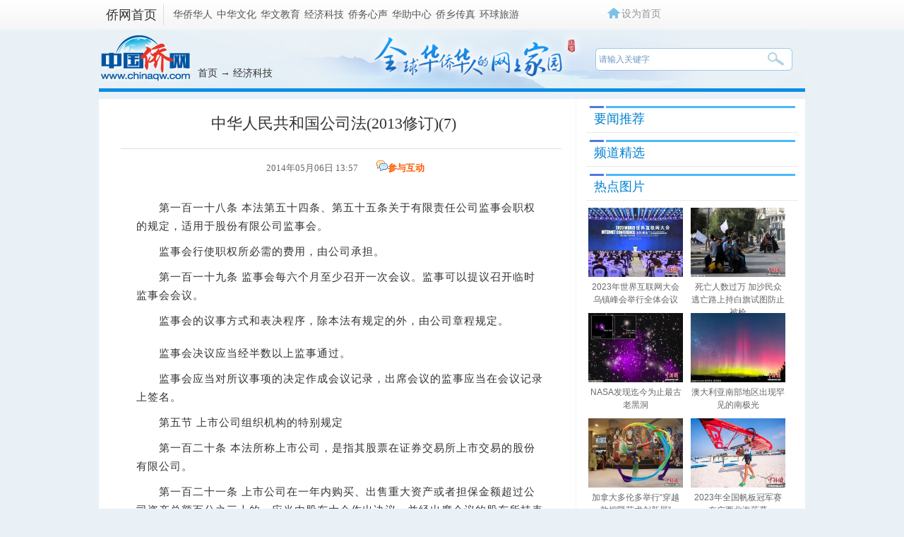

--- FILE ---
content_type: text/html
request_url: http://www.chinaqw.com/jjkj/2014/05-06/2980_7.shtml
body_size: 11409
content:
<!DOCTYPE html PUBLIC "-//W3C//DTD XHTML 1.0 Transitional//EN" "http://www.w3.org/TR/xhtml1/DTD/xhtml1-transitional.dtd">
<html xmlns="http://www.w3.org/1999/xhtml">
<head>
<meta http-equiv="Content-Type" content="text/html; charset=utf-8" />
<meta name="author" content="chinaqw" />
<meta name="copyright" content="www.chinaqw.com,版权所有" />
<meta name="keywords" content="" />
<meta name="description" content="" />
<title>中国侨网-中华人民共和国公司法(2013修订)(7)</title>
<base target="_blank"/>
<link href="http://www.chinaqw.com/css/index.css" rel="stylesheet" type="text/css" />
<!--[894,5,2986] published at 2014-05-28 13:45:53 from #10 by 赵谦,designer:liuxin  maker:liweiwei zhaoqian -->  
<script src="http://www.chinanews.com/js/jquery1.4.js"></script>
<script language="JavaScript"> 
<!--
    document.domain = "chinaqw.com"; 
-->
</script>

<meta http-equiv="X-UA-Compatible" content="IE=EmulateIE7" />
</head>

<body >
  <!--表情字段开始-->
  <input id="newsid" type="hidden"  name="newsid"  value="894_5_2986"/>
  <input id="newsurl" type="hidden" name="newsurl" value="http://www.chinaqw.com/jjkj/2014/05-06/2980_7.shtml"/>
  <input id="newsdate" type="hidden" name="newsdate" value="2014-05-06"/>
  <input id="newstime" name="newstime" type="hidden" value="13:57:53"/>
  <input id="newstitle" name="newstitle" type="hidden" value='中华人民共和国公司法(2013修订)(7)'/>
  <input id="newstype" name="newstype" type="hidden" value='jjkj'/>
  <input id="moodtotal" name="moodtotal" type="hidden" value='0'/>
  <input id="bbstotal" name="bbstotal" type="hidden" value='0'/>
  <input id="creator" name="creator" type="hidden" value='xieping' />
  <input id="editorname" name ="editorname" type="hidden" value='谢萍' />
  <!--表情字段结束-->
<!--返回顶部-->
<style type="text/css">
body{background:#e9f1f6;}
.index_layer {
	position: fixed;
	_position: absolute;
	width: 60px;
	right: 350px;
	bottom: 167px;
	_bottom: 167px;
	_height: 150px;
	z-index: 100;
}

.index_layer .back a {
	background: url(http://i3.chinaqw.com/qiaowu/images/back.jpg) no-repeat;
	width:56px;height:45px;
	display: block;
}

.index_layer .back a:Hover {
	background: url(http://i3.chinaqw.com/qiaowu/images/back.jpg) no-repeat;
	width:56px;height:45px;
	display: block;
}

.menuTop1{ top: 555px;}
.menuBtm1{top:0px;_top:expression(eval(document.documentElement.scrollTop+document.documentElement.clientHeight-this.offsetHeight-(parseInt(this.currentStyle.marginTop,10)||0)-(parseInt(this.currentStyle.marginBottom,10)||0))); _margin-top:0px;}

</style>

<div  class="index_layer ie6fixedBR" id="full" >

<div class="back" style="width:60px;height:60px;margin-top:8px;" id="newsbacktop"><a href='#qw_top' class='fhtop_a' target='_self'></a></div>

</div>

 <p>
   <Script>
(function() {
	var backToTopTxt1 = $(".index_layer").html(),
	 backToTopEle1 = backToTopTxt1, backToTopFun1 = function() {
        var stback = $(document).scrollTop(), winh1 = $(window).height();
         $(".index_layer").show();
		  (stback>0)? $("#newsbacktop").css('display','block'): $("#newsbacktop").css('display','none');  
        //IE6下的定位
        if (!window.XMLHttpRequest) {
            $(".index_layer").css("top", stback + winh1 - 550);    
        }
    };
	$(window).bind("scroll", backToTopFun1);
    backToTopFun1(); 

})();	

$(document).ready(function(){
	 var pw_heigth=$(window).height();
		// alert(pw_heigth);
		var screenwidth=$(window).width(); //浏览器当前窗口可视区域宽度 
		//$("#layer").css("right",((screenwidth -1004) /2)-100);
		 Box=document.getElementById("full");

		 Box.style.right = ((screenwidth -1004) /2)-80 + "px";

		if(screenwidth <= 1024){
			Box.style.right =0+"px";

		} 
		if(pw_heigth <= 780){
			Box.style.bottom =0+"px";

		} else{
			Box.style.bottom =167+"px";
			}
	$(window).resize(function() {

		 var pw_heigth=$(window).height();
		// alert(pw_heigth);
		var screenwidth=$(window).width(); //浏览器当前窗口可视区域宽度 
		//$("#layer").css("right",((screenwidth -1004) /2)-100);
		 Box=document.getElementById("full");

		 Box.style.right = ((screenwidth -1004) /2)-80 + "px";

		if(screenwidth <= 1024){
			Box.style.right =0+"px";

		} 
		if(pw_heigth <= 780){
			Box.style.bottom =0+"px";

		} else{
			Box.style.bottom =167+"px";
			}

});

});

 </Script>
<!--返回顶部结束-->
<!--div class="qw_list_top" id="qw_top"-->
<!--pv统计插码s-->        

<!--pv统计插码e-->   
<style>
.qw_list_top_left span a{padding:0 1px;}
</style>

<div class="qw_list_top" id="qw_top">
<div class="w1000 m_center">
	<div class="qw_list_top_left"><strong><a href="/">侨网首页</a></strong>
     <span>
        <a href="/hqhr/">华侨华人</a>
        <a href="/zhwh/">中华文化</a>
        <a href="/hwjy/">华文教育</a>
        <a href="/jjkj/">经济科技</a>
        <!--<a href="/gqqj/">归侨侨眷</a>-->
        <a href="//www.chinaqw.com/qwxs/index.shtml">侨务心声</a>
        <a href="/hzzx/">华助中心</a>
        <a href="/qx/">侨乡传真</a>
        <!--<a href="/hdfw/">互动与服务</a>-->
        <a href="http://www.chinaqw.com/hqly/index.shtml">环球旅游</a>
    </span>
    </div>
    <div class="qw_logoright qw_logoright_list" >
    	<div class="qw_logoright_ul">
          <ul>
          	<script type="text/javascript">
          //设为首页
function SetHome(url){

        if (document.all) {

            document.body.style.behavior = 'url(#default#homepage)'; 
            document.body.setHomePage(url)

        }else{

            alert("抱歉，您的浏览器不支持自动设置首页, 请使用浏览器菜单手动设置!");

        }

    }
          </script>
<li class="swsy"><a onClick="SetHome('http://www.chinaqw.com/')">设为首页</a></li>
<!--<li class="jrzm"><a href="http://www.chinaqw.com/news/desktop_shortcut.htm">加入桌面</a></li>
<li class="khd"><a>客户端</a></li>-->
<!-- li class="khd"><a href="http://big5.chinaqw.com">繁体版</a></li-->
          </ul>
        </div>
    </div>
    <div class="clear"></div>
</div>
</div>
<!--div class="qw_list_top" id="qw_top"-->
<div class="qw_listbanner">
	<div class="qw_listlogo"><a href="/"><img src="http://i3.chinaqw.com/qiaowu/images/list_logo.jpg"/></a></div>
    <div class="qw_listmbx"><a href="/">首页</a>   → <a href="/jjkj/">经济科技</a></div>
    <div class="qw_listsearch">
    <!--搜索qw_listsearch s-->
    <!--[894,3,7] published at 2022-05-12 12:51:46 from #10 by 李敏-->

<input type="text" value="请输入关键字" onclick="this.value='',this.style.color='#000'" name="q" id="q" class="input1" onkeydown="checksubmit()">

<input name="" type="button" class="input2" onclick="submitFun()" />
<script type="text/javascript"> 

function checksubmit(){
    var code = event.keyCode;
    if(code == 13) submitFun();
  }

function submitFun() {

var hotword=document.getElementsByName('q')[0].value;

if (hotword==''){

alert('请输入关键字!');

return false;

}
else
{
window.open("http://sou.chinaqw.com/search?q="+encodeURIComponent(hotword));
 }

}

</script>  

   
    <!--搜索qw_listsearch e-->
     </div>
</div>
<div class="qw_main">
	<div class="qw_main_box">
        <div class="qw_list_left">
        	

              <!---->
              <div class="content">
                      <h1 style="display:block; position:relative; text-align:center; width:624px;">
                      中华人民共和国公司法(2013修订)(7)
                      </h1>
                   <div class="left-time">
                        <div class="left-t" style="padding-left:6px;"> 2014年05月06日 13:57　　<img src="http://i3.chinanews.com/2011/news/images/1.png" /><a href="#cyhd" target="_self">参与互动</a></div>

                   <div id="zihao">
                    <div>字号：</div>
                    <a id="txt_x" javascript:void(0);="">小</a> <a class="on" id="txt_z" javascript:void(0);="">中</a> <a id="txt_d" javascript:void(0);="">大</a> 
                    </div>
                    <div class="clear"></div>
                  </div>
                  <!--图片搜索-->
      <div id="tupian_div" align="center" style="width:98%;margin:0 auto;font-size:14px;"><!--Yc94EUEtAn4YSUKCaSOM --></div>
      <!--图片搜索-->
      <!--图片start-->

      <!--图片end-->

                  <div class="left_zw" style="position:relative">  

<p>　　第一百一十八条 本法第五十四条、第五十五条关于有限责任公司监事会职权的规定，适用于股份有限公司监事会。</p>

<p>　　监事会行使职权所必需的费用，由公司承担。</p>

<p>　　第一百一十九条 监事会每六个月至少召开一次会议。监事可以提议召开临时监事会会议。</p>

<p>　　监事会的议事方式和表决程序，除本法有规定的外，由公司章程规定。<table border=0 cellspacing=0 cellpadding=0 align=left style="padding-right:10px;"><tr><td></td></tr></table></p>

<p>　　监事会决议应当经半数以上监事通过。</p>

<p>　　监事会应当对所议事项的决定作成会议记录，出席会议的监事应当在会议记录上签名。</p>

<p>　　第五节 上市公司组织机构的特别规定</p>

<p>　　第一百二十条 本法所称上市公司，是指其股票在证券交易所上市交易的股份有限公司。</p>

<p>　　第一百二十一条 上市公司在一年内购买、出售重大资产或者担保金额超过公司资产总额百分之三十的，应当由股东大会作出决议，并经出席会议的股东所持表决权的三分之二以上通过。</p>

<p>　　第一百二十二条 上市公司设立独立董事，具体办法由国务院规定。</p>

<p>　　第一百二十三条 上市公司设董事会秘书，负责公司股东大会和董事会会议的筹备、文件保管以及公司股东资料的管理，办理信息披露事务等事宜。</p>

<p>　　第一百二十四条 上市公司董事与董事会会议决议事项所涉及的企业有关联关系的，不得对该项决议行使表决权，也不得代理其他董事行使表决权。该董事会会议由过半数的无关联关系董事出席即可举行，董事会会议所作决议须经无关联关系董事过半数通过。出席董事会的无关联关系董事人数不足三人的，应将该事项提交上 市公司股东大会审议。</p>

<p style="text-align: center;"><strong>第五章 股份有限公司的股份发行和转让</strong></p>

<p>　　第一节 股份发行</p>

<p>　　第一百二十五条 股份有限公司的资本划分为股份，每一股的金额相等。</p>

<p>　　公司的股份采取股票的形式。股票是公司签发的证明股东所持股份的凭证。</p>

<p>　　第一百二十六条 股份的发行，实行公平、公正的原则，同种类的每一股份应当具有同等权利。</p>

<p>　　同次发行的同种类股票，每股的发行条件和价格应当相同；任何单位或者个人所认购的股份，每股应当支付相同价额。</p>

<p>　　第一百二十七条 股票发行价格可以按票面金额，也可以超过票面金额，但不得低于票面金额。</p>

<p>　　第一百二十八条 股票采用纸面形式或者国务院证券监督管理机构规定的其他形式。</p>

<p>　　股票应当载明下列主要事项：</p>

<p>　　(一)公司名称；</p>

<p>　　(二)公司成立日期；</p>

<p>　　(三)股票种类、票面金额及代表的股份数；</p>

<p>　　(四)股票的编号。</p>

<p>　　股票由法定代表人签名，公司盖章。</p>

<p>　　发起人的股票，应当标明发起人股票字样。</p>

<p>　　第一百二十九条 公司发行的股票，可以为记名股票，也可以为无记名股票。</p>

<p>　　公司向发起人、法人发行的股票，应当为记名股票，并应当记载该发起人、法人的名称或者姓名，不得另立户名或者以代表人姓名记名。</p>

<p>　　第一百三十条 公司发行记名股票的，应当置备股东名册，记载下列事项：</p>

<p>　　(一)股东的姓名或者名称及住所；</p>

<p>　　(二)各股东所持股份数；</p>

<p>　　(三)各股东所持股票的编号；</p>

<p>　　(四)各股东取得股份的日期。</p>

<p>　　发行无记名股票的，公司应当记载其股票数量、编号及发行日期。</p>

<p>　　第一百三十一条 国务院可以对公司发行本法规定以外的其他种类的股份，另行作出规定。</p>

<p>　　第一百三十二条 股份有限公司成立后，即向股东正式交付股票。公司成立前不得向股东交付股票。</p>

<p>　　第一百三十三条 公司发行新股，股东大会应当对下列事项作出决议：</p>

<p>　　(一)新股种类及数额；</p>

<p>　　(二)新股发行价格；</p>

<p>　　(三)新股发行的起止日期；</p>

<p>　　(四)向原有股东发行新股的种类及数额。</p>

<p>　　第一百三十四条 公司经国务院证券监督管理机构核准公开发行新股时，必须公告新股招股说明书和财务会计报告，并制作认股书。</p>

<p>　　本法第八十八条、第八十九条的规定适用于公司公开发行新股。</p>

<p>　　第一百三十五条 公司发行新股，可以根据公司经营情况和财务状况，确定其作价方案。</p>

<p>　　第一百三十六条 公司发行新股募足股款后，必须向公司登记机关办理变更登记，并公告。</p>

<p>　　第二节 股份转让</p>

<p>　　第一百三十七条 股东持有的股份可以依法转让。</p>

<p>　　第一百三十八条 股东转让其股份，应当在依法设立的证券交易场所进行或者按照国务院规定的其他方式进行。</p>

<p>　　第一百三十九条 记名股票，由股东以背书方式或者法律、行政法规规定的其他方式转让；转让后由公司将受让人的姓名或者名称及住所记载于股东名册。</p>

<p>　　股东大会召开前二十日内或者公司决定分配股利的基准日前五日内，不得进行前款规定的股东名册的变更登记。但是，法律对上市公司股东名册变更登记另有规定的，从其规定。</p>

<p>　　第一百四十条 无记名股票的转让，由股东将该股票交付给受让人后即发生转让的效力。</p>

<p>　　第一百四十一条 发起人持有的本公司股份，自公司成立之日起一年内不得转让。公司公开发行股份前已发行的股份，自公司股票在证券交易所上市交易之日起一年内不得转让。</p>

<p>　　公司董事、监事、高级管理人员应当向公司申报所持有的本公司的股份及其变动情况，在任职期间每年转让的股份不得超过其所持有本公司股份总数的百分之二十五；所持本公司股份自公司股票上市交易之日起一年内不得转让。上述人员离职后半年内，不得转让其所持有的本公司股份。公司章程可以对公司董事、监事、高级 管理人员转让其所持有的本公司股份作出其他限制性规定。</p>

<p>　　第一百四十二条 公司不得收购本公司股份。但是，有下列情形之一的除外：</p>

<p>　　(一)减少公司注册资本；</p>

<p>　　(二)与持有本公司股份的其他公司合并；</p>

<p>　　(三)将股份奖励给本公司职工；</p>

<p>　　(四)股东因对股东大会作出的公司合并、分立决议持异议，要求公司收购其股份的。</p>

<p>　　公司因前款第(一)项至第(三)项的原因收购本公司股份的，应当经股东大会决议。公司依照前款规定收购本公司股份后，属于第(一)项情形的，应当自收购之日起十日内注销；属于第(二)项、第(四)项情形的，应当在六个月内转让或者注销。</p>

<p>　　公司依照第一款第(三)项规定收购的本公司股份，不得超过本公司已发行股份总额的百分之五；用于收购的资金应当从公司的税后利润中支出；所收购的股份应当在一年内转让给职工。</p>

<p>　　公司不得接受本公司的股票作为质押权的标的。</p>

<!--page_info=10_7_2980--><div id="function_code_page"><a target="_self" href="/jjkj/2014/05-06/2980_6.shtml">上一页</a><a target="_self" href="/jjkj/2014/05-06/2980.shtml">1</a><a target="_self" href="/jjkj/2014/05-06/2980_2.shtml">2</a><a target="_self" href="/jjkj/2014/05-06/2980_3.shtml">3</a><a target="_self" href="/jjkj/2014/05-06/2980_4.shtml">4</a><a target="_self" href="/jjkj/2014/05-06/2980_5.shtml">5</a><a target="_self" href="/jjkj/2014/05-06/2980_6.shtml">6</a><span>7</span><a target="_self" href="/jjkj/2014/05-06/2980_8.shtml">8</a><a target="_self" href="/jjkj/2014/05-06/2980_9.shtml">9</a><a target="_self" href="/jjkj/2014/05-06/2980_10.shtml">10</a><br><a target="_self" href="/jjkj/2014/05-06/2980_8.shtml">下一页</a></div>

      </div>

              <div class="left_name" style="width:600px; margin:0 auto">
            	 <div  class="biaoqian"><p></p></div>
<!--编辑姓名-->
      <div class="left_name"> 【编辑:谢萍】 </div>

<!--编辑姓名-->
</div>
             </div>

              <div style="width:600px; margin:0 auto" class="div624">
                <div class="divshare">
                  <div class="hds"> <img src="http://i3.chinanews.com/2011/news/images/1.png" /><a href="#cyhd" target="_self">参与互动</a></div>
                  <!--分享的html代码s-->
                  <div class="bdsharebuttonbox">
<a href="#" class="bds_weixin" data-cmd="weixin" title="分享到微信"></a>
<a href="#" class="bds_fbook" data-cmd="fbook" title="分享到Facebook"></a>
<a href="#" class="bds_twi" data-cmd="twi" title="分享到Twitter"></a>
<a href="#" class="bds_tsina" data-cmd="tsina" title="分享到新浪微博"></a>
<a href="#" class="bds_qzone" data-cmd="qzone" title="分享到QQ空间"></a>
<a href="#" class="bds_more" data-cmd="more"></a>
<a href="#" class="bds_count" data-cmd="count"></a>
</div>


                  <!--分享的html代码e-->
                </div>

                <div class="clear"></div>
          </div>    

              <!--预选频道精选s-->
              <!--[894,7,10] published at 2025-12-01 14:51:04 from #10 by 惠小东--> 
<div class="div624 border-top-darshd margin-top20">
                <h4 class="padding-left20">&gt;经济科技频道精选：</h4>
                <ul class="padding-left20">
                   <li>

                 </li>
                </ul>
              </div>
<!--<meta name="chinanews_site_verification" content="60e25befb429fe8806c58d57d6441208"/>-->
<!--894,7,10 published at 2025-12-01 14:51:04 by 1005-->
              <!--预选频道精选e-->

          <div class="div624 margin-top20">
                      <div class="con_title ">
                            <div class="life_title_rztx_text"><a name="cyhd">参与互动</a></div>

                   </div>
                    <div> <iframe id='moodiframe' width="98%" scrolling="no" height="110" marginheight="0" marginwidth="0"  src="/iframe/mood/2012.shtml" frameborder="0"></iframe>
 </div>
                    <div> <iframe src="http://comment.chinanews.com/ci/index.php?d=comment&c=comment&m=article_post_box_2012&newsid=2980&title=dsafa&style=qw_2014&reference=http://www.chinaqw.com/jjkj/2014/05-06/2980_7.shtml"   id="iframepost" name="iframepost" align="middle" marginWidth="0" marginHeight="0"  frameBorder="0" scrolling="no" width="624" height="200"></iframe>
<div id="wypl1"></div> </div>

          </div>
        </div>
              <!---->

        <div class="qw_list_right">
        <!--要闻推荐s-->
        <!--[894,7,1] published at 2025-04-03 19:20:14 from #10 by 史词--> 
<div class="mt10 ">
               <div class="qw_list_title ">
                  <div class="life_title_zhichang_text"><a href="http://www.chinaqw.com/ywtj/news1.shtml">要闻推荐</a></div>
                </div>
                <div class="mt10">
                   <ul class="module_list_ul">

</ul>
                </div>
              </div>
<!--<meta name="chinanews_site_verification" content="445920d6503d9a09f66cb8b6b8265b3b"/>-->
<!--894,7,1 published at 2025-04-03 19:20:14 by 153-->
        <!--要闻推荐e-->

        <!--频道精选s-->
        <!--[894,7,2] published at 2024-06-24 13:48:53 from #10 by 史词--> 
<div class="mt10 ">
               <div class="qw_list_title ">
                  <div class="life_title_zhichang_text"><a href="http://www.chinaqw.com/pdjx/news1.shtml">频道精选</a></div>
                </div>
                <div class="mt10">
                   <ul class="module_list_ul">

</ul>
                </div>
              </div>
        <!--频道精选e-->

        <!--热点图片s-->
        <!--[894,9,1] published at 2023-11-16 14:05:05 from #202 by 1005-->
<style>
.jiusj_listul li{_margin-left:3px;_margin-right:4px;}
.jiusj_listul li .title_text {overflow: visible;height:36px;}
</style>

  <div class="mt10 ">
               <div class="qw_list_title ">
                  <div class="life_title_zhichang_text">热点图片</div>
                </div>
               <ul class="jiusj_listul mt10">
<li>
<div class="conlist_img"><a href="http://www.chinaqw.com/yw/hd2011/2023/11-09/62121.shtml"><img src="/2023/11-09/U892P894T5D367768F42DT20231109134251.jpg" width="134" height="98" alt="2023年世界互联网大会乌镇峰会举行全体会议"></a></div>
<div class="title_text"><a href="http://www.chinaqw.com/yw/hd2011/2023/11-09/62121.shtml">2023年世界互联网大会乌镇峰会举行全体会议</a></div>
</li><li>
<div class="conlist_img"><a href="http://www.chinaqw.com/hzzx/hd2011/2023/11-09/62117.shtml	"><img src="/2023/11-09/U1005P894T5D367762F42DT20231109132755.jpg" width="134" height="98" alt="死亡人数过万 加沙民众逃亡路上持白旗试图防止被枪"></a></div>
<div class="title_text"><a href="http://www.chinaqw.com/hzzx/hd2011/2023/11-09/62117.shtml	">死亡人数过万 加沙民众逃亡路上持白旗试图防止被枪</a></div>
</li><li>
<div class="conlist_img"><a href="http://www.chinaqw.com/yw/hd2011/2023/11-08/62116.shtml"><img src="/2023/11-08/U1005P894T5D367709F42DT20231108154259.jpg" width="134" height="98" alt="NASA发现迄今为止最古老黑洞"></a></div>
<div class="title_text"><a href="http://www.chinaqw.com/yw/hd2011/2023/11-08/62116.shtml">NASA发现迄今为止最古老黑洞</a></div>
</li><li>
<div class="conlist_img"><a href="http://www.chinaqw.com/yw/hd2011/2023/11-08/62113.shtml"><img src="/2023/11-08/U892P894T5D367692F42DT20231108133717.jpg" width="134" height="98" alt="澳大利亚南部地区出现罕见的南极光"></a></div>
<div class="title_text"><a href="http://www.chinaqw.com/yw/hd2011/2023/11-08/62113.shtml">澳大利亚南部地区出现罕见的南极光</a></div>
</li><li>
<div class="conlist_img"><a href="http://www.chinaqw.com/yw/hd2011/2023/11-06/62105.shtml"><img src="/2023/11-06/U1005P894T5D367576F42DT20231106162020.jpg" width="134" height="98" alt="加拿大多伦多举行“穿越敦煌暨艺术创新展”"></a></div>
<div class="title_text"><a href="http://www.chinaqw.com/yw/hd2011/2023/11-06/62105.shtml">加拿大多伦多举行“穿越敦煌暨艺术创新展”</a></div>
</li><li>
<div class="conlist_img"><a href="/kong/2023/11-06/367565.shtml"><img src="/kong/2023/11-06/U1005P894T5D367565F42DT20231106141218.jpg" width="134" height="98" alt="2023年全国帆板冠军赛在广西北海落幕"></a></div>
<div class="title_text"><a href="/kong/2023/11-06/367565.shtml">2023年全国帆板冠军赛在广西北海落幕</a></div>
</li>
 <div class="clear"></div>
               </ul>
              </div>
        <!--热点图片e-->

        <!--侨务咨询s-->
        <!--[894,7,3] published at 2025-12-01 22:02:06 from #10 by 付子豪--> 
<div class="mt10 ">
               <div class="qw_list_title ">
                  <div class="life_title_zhichang_text"><a href="/hdfw/qwzx/">侨务咨询</a></div>
                </div>
                <div class="mt10">
                   <ul class="module_list_ul qwzx">

    <li><a href="/qwxs/2025/11-28/399957.shtml">广东为侨界高端项目搭建投融资对接平台</a></li>

    <li><a href="/qwxs/2025/11-26/399870.shtml">上海市黄浦海外联谊会会员大会举行 陈颖当选会长</a></li>

                  </ul>
                </div>
              </div>
<!--<meta name="chinanews_site_verification" content="b47964d3ed64c0651f3dbca30dd762e4"/>-->
<!--894,7,3 published at 2025-12-01 22:02:06 by 1044-->
        <!--侨务咨询e-->

        <!--公共社区s-->
        <!--[894,7,4] published at 2024-12-16 15:03:47 from #10 by 付子豪--> 
<div class="mt10 ">
               <div class="qw_list_title ">
                  <div class="life_title_zhichang_text">公共社区</div>
                </div>
                <div class="mt10">
                   <ul class="module_list_ul">
                  <li><a href="http://bbs.chinanews.com/forum.php?mod=viewthread&tid=5079350">近千万中国富人为什么要移民？</a></li>
<li><a href="http://bbs.chinanews.com/picview-137-5079760-1.shtml">6岁女孩的100张游历全国抗战纪念地照</a></li>
<li><a href="http://bbs.chinanews.com/picview-185-5079264-1.shtml">美国到处都是“中国制造”唯独这些不是</a></li>
<li><a href="http://bbs.chinanews.com/picview-185-5075673-1.shtml">各国富二代网晒奢华暑假 网友：投胎是门技术！</a></li>
<li><a href="http://bbs.chinanews.com/thread-176-5075516-1-1.html">离不开中国制造的非洲人：上帝一定住在中国</a></li>                  </ul>
                </div>
              </div>
<!--<meta name="chinanews_site_verification" content="ff3f3288be9bfb3f981f7a3e489d08da"/>-->
<!--894,7,4 published at 2024-12-16 15:03:47 by 1044-->
        <!--公共社区e-->

      </div>

          <div class="clear"></div>
    </div>
      <div class="clear"></div>
</div>

<div class="qw_foot ">  
  <!--qw_foot s-->
  <strong><div><a href="http://www.chinaqw.com/kong/2014/06-06/5680.shtml" target="_blank">网站介绍</a> | <a href="http://www.chinaqw.com/kong/2014/06-10/6015.shtml" target="_blank">联系我们</a> | <a href="http://www.chinaqw.com/ads.html" target="_blank">广告服务</a> | <a href="mailto:huaren@chinanews.com.cn">供稿信箱</a> | <a href="http://www.chinaqw.com/kong/2016/06-12/91569.shtml">版权声明</a> | <a href="http://www.chinaqw.com/gg/2017/03-17/131826.shtml">招聘启事</a></div></strong>
<p>
    中国侨网版权所有，未经授权禁止复制和建立镜像 <a href="https://beian.miit.gov.cn/" target="_blank">[京ICP备05004340号-12
]</a> [京公网安备:110102001262] <br>违法和不良信息举报电话：（010）68315039  举报邮箱：huaren@chinanews.com.cn</p>
<p>Copyright<span style="font-family: '微软雅黑';">&#169;</span>2003-2025
<!--<meta name="chinanews_site_verification" content="328b0aaced77b2e3c232d5a5d5c21937"/>-->
<!--894,3,166 published at 2025-01-01 00:00:23 by 0--> chinaqw.com. All Rights Reserved</p>
<a href="http://www.chinaqw.com/"><img width="120 "src="//i3.chinaqw.com/qiaowu/images/logo.png" alt="关注侨网微信"/></a>

  <!--qw_foot e-->
</div>
<script>

$(document).ready(function(){
						   $.getScript('http://comment.chinanews.com/ci/index.php/comment/comment/get_article_list_2012/2980',function(){
																														var ts=comment_lists.cns_list;
if(ts.records.length=='0'){
$('#wypl').append("<div class='font13'>提示信息： 暂无评论内容，欢迎您发表高见！</div>");
}																																
																														var tss;
var tiaoshu;
if (ts.records.length !=''){	

if(ts.records.length<10){
tiaoshu=ts.records.length;
}
else{
tiaoshu=10;
}																													for(var i=0;i<tiaoshu;i++){
																															tss=ts.records[i];
																															var wyname=tss.author;
																															if (wyname ==''){
																																wyname="中新网友";
																																}

																														 mylist=("<div class='wypl_list'> <div class='wypl_list_wy'>"+wyname+"<div class='wypl_list_biao' style='background:no-repeart'></div></div> <div class='wypl_list_t'> &nbsp;&nbsp;" +tss.dateline+"&nbsp;&nbsp; 来自："+tss.area+" &nbsp;&nbsp;</div><div class='clear'></div><div class='wypl_list_n'>" +tss.message+ "</div> </div>");																													
																													$('#wypl1').append(mylist);
																														}
																														$('#tstotal').html("("+ts.total+")");
																														if(ts.records.length>'0'){
																														$('#wypl1').append("<div style=text-align:center;><a href=http://comment.chinanews.com/ci/index.php/comment/news/more/2980><img src=http://i6.chinanews.com/2012/news/images/pl.gif></a></div>");
																														}

}																																		  });

						   });
</script>
<!--分享的js代码s-->
<script>window._bd_share_config={"common":{"bdSnsKey":{},"bdText":"","bdMini":"2","bdMiniList":false,"bdPic":"","bdStyle":"0","bdSize":"16"},"share":{}};with(document)0[(getElementsByTagName('head')[0]||body).appendChild(createElement('script')).src='//bdimg.share.baidu.com/static/api/js/share.js?v=86835285.js?cdnversion='+~(-new Date()/36e5)];</script>
<!--分享的js代码e-->
</body>
</html>
<script>

$('#txt_x').click(function(){

						$('.left_zw').css('font-size','12px');  
						$('#txt_z').removeClass("on");
						$('#txt_d').removeClass("on");
						$('#txt_x').addClass("on");

						  });
$('#txt_z').click(function(){
						$('.left_zw').css('font-size','15px');  
						$('#txt_x').removeClass("on");
						$('#txt_d').removeClass("on");
						$('#txt_z').addClass("on");

						  });
$('#txt_d').click(function(){
						$('.left_zw').css('font-size','18px');  
						$('#txt_z').removeClass("on");
						$('#txt_x').removeClass("on");
						$('#txt_d').addClass("on");

  });
</script>

--- FILE ---
content_type: text/css
request_url: http://www.chinaqw.com/css/index.css
body_size: 13291
content:
@charset "utf-8";
/* CSS Document */

body{background:#c6daea url(//i7.chinaqw.com/qiaowu/images/banner_n.jpg) no-repeat top center;}
html{zoom:1;}
html *{outline:0;zoom:0;}
html button::-moz-focus-inner{border-color:transparent!important;}
q:before,q:after{content:'';}
#feedAv{ margin-top: -250px!important;transform: scale(0);}
body,div,dl,dt,dd,ul,ol,li,h1,h2,h3,h4,h5,h6,pre,code,form,fieldset,legend,input,button,textarea,p,blockquote,th,td {margin:0;padding:0;}
input,select{font-size:12px;margin:0;padding:0;vertical-align:middle;}
body {text-align:left;font-family:'宋体',Arial,Tahoma,Verdana,STHeiTi,sans-serif,Helvetica,SimSun;font-size:12px;color:#333;}
body > div { text-align:left; margin-right:auto; margin-left:auto;}
form,img,ul,ol,li,dl,dd,dt,p { margin: 0; padding: 0; border: 0;}
h1,h2,h3,h4,h5,h6 { margin:0; padding:0; font-size:12px; font-weight:normal;}
ol,ul,li,dd,dt { list-style: none;margin:0px;padding:0px; }
fieldset,a img{border:0;}
input,select,textarea{font-size:12px;}
input{vertical-align:middle;}
caption,th {text-align:left;}
table {
    border:none;
    margin:0px;
    padding:0px;
}

select, input {
    vertical-align: middle;
}
.clearfix:after{content:".";display:block;height:0;clear:both;visibility:hidden;}
.clearfix {display:inline-table;}
/* Hides from IE-mac \*/
* html .clearfix {height: 1%;}
.clearfix {display: block;}
/* End hide from IE-mac */

/* border-collapse: collapse;
    border-spacing: 0;*/
em,u{ font-style:normal; text-decoration:none;}
address,caption,cite,code,dfn,em,th,var{font-style:normal;font-weight:normal;}
a{cursor:pointer;outline:none;}

.clear{clear:both;*height:0px;*overflow:hidden;}
.left{float:left;display:inline;}
.right{float:right;display:inline;}

.t_weight{font-weight:bold;}
.t_center{text-align:center;}
.t_right{text-align:right;}
.p_relative{position:relative;}

.t_12{font-size:12px;}
.t_14{font-size:14px;}
.t_16{font-size:16px;}

.f_white{color:#ffffff;}
.f_gray6{color:#666666;}
.f_gray3{color:#333333;}
.f_yellow{color:#ff8400;}

a{color:#333; text-decoration:none;}
a:hover{color:#333; text-decoration:underline;}

a.gray6{color:#666; text-decoration:none;}
a.gray6:hover{color:#666; text-decoration:underline;}
a.yellow{color:#ff8400; text-decoration:none;}
a.yellow:hove
r{color:#ff8400; text-decoration:underline;}
a.navyellow{color:#ffa200; text-decoration:none;}
a.navyellow:hover{color:#ffa200; text-decoration:none;}

.w1000{width:1000px;}
.m_center{margin:0 auto;}
*:focus {outline:none;}
.text{font-family:'Hiragino Sans GB','Microsoft YaHei',sans-serif !important;}

.mt10{margin-top:10px;}
.mt5{margin-top:5px;}
.mt15{margin-top:15px;}
.mt20{margin-top:20px;}
.strip_nongli{color:#5c5d61}
.qw_top{width:100%;height:336px;}

.qw_bannertop_height{height:200px;}
.qw_logo{float:left;width:220px;height:113px;margin:26px 0 0 24px;}

.qw_logoright{float:right;width:280px;height:18px;margin:15px 0 0 0;}
.qw_logoright_ul li{width:89px;float:Left;}
.qw_logoright_ul li a{color:#969696}
.qw_logoright_ul li.swsy{}
.qw_logoright_ul li.swsy a{background:url(//i8.chinaqw.com/qiaowu/images/icon1.jpg) no-repeat left top;width:69px;height:18px;padding-left:20px;display:block;font-size:14px;}
.qw_logoright_ul li.swsy a:hover{background:url(//i8.chinaqw.com/qiaowu/images/icon1_sel.jpg) no-repeat left top;}
.qw_logoright_ul li.jrzm{}
.qw_logoright_ul li.jrzm a{background:url(//i8.chinaqw.com/qiaowu/images/icon2.jpg) no-repeat left top;width:69px;height:18px;padding-left:20px;display:block;}
.qw_logoright_ul li.jrzm a:hover{background:url(//i8.chinaqw.com/qiaowu/images/icon2_sel.jpg) no-repeat left top;}
.qw_logoright_ul li.khd{}
.qw_logoright_ul li.khd a{background:url(//i8.chinaqw.com/qiaowu/images/icon3.jpg) no-repeat left top;width:69px;height:18px;padding-left:20px;display:block;}
.qw_logoright_ul li.khd a:hover{background:url(//i8.chinaqw.com/qiaowu/images/icon3_sel.jpg) no-repeat left top;}

.qw_top_bottom{margin-top:8px;}
.qw_top_bottom_left{width:265px;float:left; text-align:center;font-family:microsoft yahei; font-weight:normal;line-height:18px;color:#333;}
.qw_top_bottom_left span{color:#f71c1e;}
.qw_top_bottom_time{width:448px;float:left;margin-top: 15px;}
.qw_top_bottom_time_sz{float:left;width:39px;height:20px;background:url(//i8.chinaqw.com/qiaowu/images/shezhi.gif) no-repeat;float:left;display:block;margin-top:12px;}

.qw_top_bottom_time_ul{float:left;width:390px;}
.qw_top_bottom_time_ul li{float:left;width:86px;_width:89px;margin-right:10px;_margin-right:5px;}
.qw_top_bottom_time_ul li p{float:left;width:45px;margin-left:5px;_margin-left:3px;color:#4c4c4c;font-family:microsoft yahei;line-height:17px;}
.qw_top_bottom_time_ul li span{float:left;width:35px;height:35px; display:block;}
.qw_top_bottom_time_ul li .timeimg{width:35px;height:35px;background:url(//i4.chinaqw.com/qiaowu/images/sj.png) no-repeat;}
.qw_top_bottom_time_ul li .timeimg_p{margin:2px 0 0 1px;}

* html .qw_top_bottom_time_ul li .timeimg{background:none; filter:progid:DXImageTransform.Microsoft.AlphaImageLoader(src='//i4.chinaqw.com/qiaowu/images/sj.png');}

/*.qw_top_bottom_time_ul li .timetext{float:left;width:45px;margin-left:5px;_margin-left:3px;color:#4c4c4c;font-family:microsoft yahei;line-height:17px;}*/

.qw_top_bottom_ss{width:246px;float:right;margin-right:0px;_margin-right:12px;}
.qw_top_bottom_ss input{border:0px;line-height:32px;height:32px;}
.qw_top_bottom_ss .input1{float:left;width:157px;background:url(//i8.chinaqw.com/qiaowu/images/tssl.jpg) no-repeat;color:#9c9c9c;padding-left:5px;}
.qw_top_bottom_ss .input2{float:left;width:38px;height:32px;background:url(//i8.chinaqw.com/qiaowu/images/tssr.jpg) no-repeat;cursor:pointer;}

.qw_banner{margin-top:18px;width:1000px;height:120px; background:url(//www.chinaqw.com/upload_pic/1/201611/15/U674P894T1D1009F5DT20161115093425.jpg) no-repeat left top; position:relative;}
.qw_banner_left{position:absolute;left:-31px;top:0px;width:31px;height:152px;background:url(//www.chinaqw.com/upload_pic/1/201611/15/U674P894T1D1009F2DT20161115093024.jpg) no-repeat;}
.qw_banner_right{position:absolute;right:-450px;right:-448px\9;top:0px;width:450px;width:448px\9;height:120px;background:url(//www.chinaqw.com/upload_pic/1/201611/15/U674P894T1D1009F7DT20161115093425.jpg) no-repeat;}

.gqgr_top_height{height:300px;}

.qw_banner_box{color:#fff;padding-top:13px;line-height:21px;font-size:12px;}
.qw_banner_box p{padding-top:12px;text-indent:0px;}
.qw_banner_box a{color:#d4f3ff;padding:0 5px;}
.qw_banner_box a:Hover{color:#025cdc;background:#d4f3ff;text-decoration:none;}
.qw_banner_box strong{font-size:16px;font-family:microsoft yahei; text-align:center;display:block;}

.qw_banner_div1{width:86px;float:left;padding:0 5px;}
.qw_banner_div2{width:198px;padding:0 1px 0 9px;float:left;}
.qw_banner_div3{width:147px;padding:0 1px 0 9px;float:left;}
.qw_banner_div4{width:141px;padding:0 1px 0 9px;float:left;}
.qw_banner_div5{width:141px;padding:0 1px 0 9px;float:left;}
.qw_banner_div6{width:86px;padding:0 1px 0 9px;float:left;}
.qw_banner_div7{width:130px;padding:0 1px 0 9px;float:left;}
.qw_banner_div1 strong{text-align:left;}
.qw_banner_div6 strong{text-align:left;}

.qw_main{width:1000px;margin:0 auto; background:#fff;padding-bottom:25px;}
.qw_main_left{width:534px;float:left;}
.qw_main_right{width:425px;float:right;}

.qw_main_box{width:980px;margin:0 auto;}
.qw_advert{padding-top:7px;width:980px;height:89px;}

/**/

.banner {
    position:relative;
    width:534px;
    height:391px;
    overflow:hidden;
    margin:0 auto;
}
.banner_pic {
    position:relative;
    width:534px;
    height:348px;
    overflow:hidden;
    margin:0 auto 0;
}
.banner_pic ul {
    position:absolute;
    top:0;
    left:0;
    width:99999px;
    height:348px;
}
.banner_pic ul li {
    float:left;
    width:534px;
}
.banner a.btn_prev,.banner a.btn_next {
    display:block;
    width:47px;
    height:48px;
    overflow:hidden;
    margin-top:0;
    text-indent:-9999px;
    outline:none;
    hide-focus:expression(this.hideFocus=true);
    position:absolute;
    top:45%;
    z-index:9;
}
.banner a.btn_prev {
    left:0;
    background-image:url(//i6.chinanews.com/2013/home/images/l_bt.png);
}
.banner a.btn_next {

    right:0;
    background-image:url(//i6.chinanews.com/2013/home/images/r_bt.png);
}
.banner_info_bg {
    position:absolute;
    bottom:0;
    left:0;
    width:320px;
    height:40px;
    overflow:hidden;
    background:#000;
    filter:Alpha(Opacity=40);
    opacity:.4;
}
.banner_info {
    position:absolute;
    bottom:0;
    left:0;
    width:534px;
    height:43px;
    overflow:hidden;
    z-index:2;
    text-align:left;
    background:url(//i8.chinaqw.com/qiaowu/images/gray43.jpg) repeat-x;
}
.banner_info li {
    display:none;
    padding:0 10px;
    line-height:43px;
    height:43px;
    overflow:hidden;
}
.banner_info li.current {
    display:block;
}
.banner_info li a {
    color:#434343;
    font-size:18px;
    font-family:microsoft yahei;
    text-decoration:none;
}
.banner_info li .ext,.banner_info li .ext a {
    color:#999;
}
span.pipe {
    padding:0 6px;
}
.banner_pages {
    position:absolute;
    right:19px;
    bottom:8px;
    height:20px;
    overflow:hidden;
    z-index:3;
}
.banner_pages ul {
    float:right;
}
.banner_pages li {
    float:left;
    margin-left:11px;
}
.banner_pages li span {
    display:block;
    width:11px;
    height:11px;
    overflow:hidden;
    background:url(//i8.chinaqw.com/qiaowu/images/gray.jpg) no-repeat;

    text-indent:-9999px;
    cursor:pointer;
}
.banner_pages li span:hover {
    background:url(//i8.chinaqw.com/qiaowu/images/blue_sel.jpg) no-repeat;

}
.banner_pages li.current span,.banner_pages li.current span:hover {
    background:url(//i8.chinaqw.com/qiaowu/images/blue_sel.jpg) no-repeat;

}

/**/
.new_right_title {
    line-height:35pxpx;
    height:35px;
    font-size:14px;
    overflow:HIdden;

    border-bottom:#4390e1 1px solid;
    position:relative;
}

.new_right_titleul {
    position:absolute;
    left:0px;
    bottom:0px;
    _bottom:-1px;
    font-size:14px;
    height:35px;
}
.new_right_titleul li {
    cursor:pointer;

    font-size:14px;
    height:35px;
    line-height:35px;
    text-align:center;
    float:left;
    margin-right:1px;
    width:138px;
}
.new_right_titleul li.normal {
    text-align:center;
    background:url(//i8.chinaqw.com/qiaowu/images/title_hui.jpg) repeat-x;
}
.new_right_titleul li.active {width:147px;
    background:url(//i8.chinaqw.com/qiaowu/images/title_sel.jpg) no-repeat;
    border-bottom:none;
    font-weight:bold;
}
.new_right_titleul li.normal a{color:#9b9b9b;}
.new_right_titleul li.active a{color:#fff;}
.new_right_titleul li a{text-decoration:none;}

.xwzxdd-dbt {
    padding-top:25px;
    line-height:40px;
    text-align:center;

}
.xwzxdd-dbt h1 {
    color:#e10000;
    font-family:microsoft yahei,"榛?浣?";
    font-size:22px;
    font-weight:normal;
    line-height:40px;
}
.xwzxdd-dbt h1 a {
    color:#e10000;
    text-decoration:none;
}
.xwzxdd-dbt h1 a:hover {
    color:#e10000;
    text-decoration:none;
}
.xwzxdd-xbt {
    padding-top:11px;
    color:#666666;
    line-height:22px;
    text-align:center;
}
.xwzxdd-xbt a {
    color:#666666;
    text-decoration:none;
}
.xwzxdd-xbt a:hover {
    color:#666666;

    text-decoration:underline;
}
.xwzxdd-xbt span {
    padding:0 10px;
}

#myTabhd_Content1,#myTabhd_Content2{display:none;}
.module_con_ul {
    font-size:14px;
}
.module_con_ul a {
    font-size:14px;
}
.module_con_ul a:Hover {
    color:#979898;
    text-decoration:underline;
}
.module_con_ul li {
    padding-left:18px;
    line-height:29px;
    height:29px;
    overflow:hidden;
    background:url(//i8.chinaqw.com/qiaowu/images/huidot.jpg) no-repeat 5px 13px;
}
.module_con_ul li  span{
    color:#1d5eb6;
    font-weight:bold;
}
.module_con_ul li  strong.hqhrcolor{
    color:#616161
}
.module_con_ul li  strong.hqhrcolor a{
    color:#616161
}
.module_con_ul li  strong.hqhrcolor a:Hover{
    color:#616161
}

.module_con_ul li  strong.zhwhcolor{
    color:#ea7e6d
}
.module_con_ul li  strong.zhwhcolor a{
    color:#ea7e6d
}
.module_con_ul li  strong.zhwhcolor a:Hover{
    color:#ea7e6d
}

.module_con_ul li  strong.gnqwcolor{
    color:#1d5eb6
}
.module_con_ul li  strong.gnqwcolor a{
    color:#1d5eb6
}
.module_con_ul li  strong.gnqwcolor a:Hover{
    color:#1d5eb6

}

.new_con_border_b{padding:10px;}

.new_top_p{padding:10px 10px 10px 10px;}

.module_conls_ul {
    font-size:12px;
}
.module_conls_ul a {
    font-size:12px;
    color:#015ebe;
}
.module_conls_ul a:Hover {
    color:#015ebe;
    text-decoration:underline;
}
.module_conls_ul li {
    padding-left:18px;
    line-height:30px;
    height:30px;
    overflow:hidden;

}

.module_con_ulzxfw {
    font-size:12px;
}
.module_con_ulzxfw a {
    font-size:12px;
}
.module_con_ulzxfw a:Hover {
    color:#333;
    text-decoration:underline;
}
.module_con_ulzxfw li {
    padding-left:18px;
    line-height:24px;
    height:24px;
    overflow:hidden;
    background:url(//i8.chinaqw.com/qiaowu/images/huidot.jpg) no-repeat 5px center;
}

.qw_gegz{float:left;width:320px;background:#f5f5f5;padding:0px 0 6px;}

.qw_gegz_div{width:306px;margin:0 auto;padding:0px 1px 0px;border:#ebebeb 1px solid;background:#fff;margin-top:6px;overflow: hidden;}
.qw_gegz_div_p{background:url(//i8.chinaqw.com/qiaowu/images/gegz_bg.jpg) repeat-x top center;position:relative;}
.qw_gegz_div_p .gegzimg{background:url(//i8.chinaqw.com/qiaowu/images/gegz.png) no-repeat;width:145px;height:57px;left:-6px;top:-3px;position:absolute;}
.qw_gegz_div strong{font-size:14px;color:#454545;}

* html .qw_gegz_div_p .gegzimg{background:none; filter:progid:DXImageTransform.Microsoft.AlphaImageLoader(src='//i8.chinaqw.com/qiaowu/images/gegz.png');}

.gegzbox{height:37px;}
.gegzbox .life_title_rztx_text{float:left;color:#333;font-size:18px;line-height:26px;font-family:microsoft yahei;}
.gegzbox .life_title_rztx_more{float:right;padding:8px 10px 0 0;font-size:14px;}
.gegzbox .life_title_rztx_more a{color:#888;}
.gegzbox .life_title_rztx_more a:hover{color:#888;}

.qw_hwhx{width:263px;}
.qw_hwhx  .qw_gegz_div{width:251px;}
.qw_hwhx .qw_gegz_div_p{padding:8px 13px;background:None;}
.qw_gegz_div_p_gnqw{padding:0px 7px 8px;background:None;}

.qw_hwhx .qw_gegz_div_p1{width:251px;margin:0 auto;}

.module_gegz_ul {
    font-size:14px;
}
.module_gegz_ul a {
    font-size:14px;
    color:#333;
}
.module_gegz_ul a:Hover {
    color:#979898;
    text-decoration:underline;
}
.module_gegz_ul li {
    padding-left:10px;
    line-height:28px;
    height:28px;
    overflow:hidden;
    background:url(//i8.chinaqw.com/qiaowu/images/heidot.jpg) no-repeat left 13px;
}
.module_gegz_ul li  span{
    color:#af0000;
}

.module_gegz_ul12 {
    font-size:12px;
}
.module_gegz_ul12 a {
    font-size:12px;
    color:#333;
}
.module_gegz_ul12 a:Hover {
    color:#333;
    text-decoration:underline;
}
.module_gegz_ul12 li {
    padding-left:10px;
    float:left;
    width:276px;
    line-height:28px;
    height:28px;
    overflow:hidden;
    background:url(//i8.chinaqw.com/qiaowu/images/heidot.jpg) no-repeat left center;
}

.module_gegz_ul_red {
    font-size:12px;
}
.module_gegz_ul_red a {
    font-size:12px;
    color:#e10000;
}
.module_gegz_ul_red a:Hover {
    color:#e10000;
    text-decoration:underline;
}
.module_gegz_ul_red li {
    padding-left:10px;
    line-height:27px;
    height:27px;
    overflow:hidden;
    background:url(//i8.chinaqw.com/qiaowu/images/reddot.jpg) no-repeat left center;
}

#qszx .module_gegz_ul li{line-height:29px;
    height:29px;}

.qw_jcsp{float:right;width:205px;}

.module_right_ggsq{}
.module_right_ggsq li {}
.module_right_ggsq li .leftimg {float:left;width:300px;overflow:HIdden;}
.module_right_ggsq li  .leftimg img {width:300px;height:193px;}
.module_right_ggsq li .leftimg p {padding-top:7px;font-weight:bold;text-align:center;font-size:12px;color:#888;}
.module_right_ggsq li .leftimg p a{color:#888;}
.module_right_ggsq li .leftimg p a:hover{color:#888;}
.module_right_ggsq li .righttext {float:left;width:326px;padding-left:20px;}

.module_right_zy{}
.module_right_zy li {}
.module_right_zy li  .leftimg {float:left;width:122px;overflow:HIdden;}
.module_right_zy li  .leftimg img {width:122px;height:105px;}
.module_right_zy li .righttext {float:left;font-size:12px;width:176px;line-height:27px;padding-left:15px;}
.module_right_zy li .leftimg p{padding-top:9px;font-weight:bold;line-height:19px;color:#8c8c8c;}
.module_right_zy li .leftimg p a{color:#8c8c8c;}
.module_right_zy li .leftimg p a:Hover{color:#8c8c8c;}

.module_right_hgdj{}
.module_right_hgdj li {}
.module_right_hgdj li  .leftimg {float:left;width:109px;height:78px;overflow:HIdden;}
.module_right_hgdj li  .leftimg img {width:109px;height:78px;}

.module_right_hgdj li .righttext {float:left;font-size:12px;width:106px;padding-left:10px;}
.module_right_hgdj li .righttext strong{line-height:21px;color:#333;font-size:14px;}
.module_right_hgdj li .righttext strong a{color:#333;}
.module_right_hgdj li .righttext strong a:hover{color:#333;}
.module_right_hgdj li .righttext p{line-height:21px;color:#8c8c8c;}
.module_right_hgdj li .righttext p a{color:#8c8c8c;}
.module_right_hgdj li .righttext p a:Hover{color:#8c8c8c;}

.module_zhwh_zy{}
.module_zhwh_zy li {}
.module_zhwh_zy li .leftimg {float:left;width:187px;height:131px;overflow:HIdden;margin-left:10px;}
.module_zhwh_zy li  .leftimg img {width:187px;height:131px;}
.module_zhwh_zy li .righttext {float:left;font-size:12px;width:157px;line-height:27px;padding-left:10px;_padding-left:6px;}
.module_zhwh_zy li .righttext strong{line-height:21px;font-size:14px;color:#333;}
.module_zhwh_zy li .righttext p{padding-top:0px;text-indent:2em;line-height:21px;height:84px;overflow:Hidden;color:#8c8c8c;}
.module_zhwh_zy li .righttext p a{color:#8c8c8c;}
.module_zhwh_zy li .righttext p a:Hover{color:#8c8c8c;}

.trj_height{margin-top:8px;}

.module_hgcy_zy{}
.module_hgcy_zy li {}
.module_hgcy_zy li .leftimg {float:left;width:189px;height:106px;overflow:HIdden;margin-left:10px;}
.module_hgcy_zy li  .leftimg img{width:189px;height:106px;}
.module_hgcy_zy li .righttext {float:left;font-size:12px;width:101px;line-height:26px;padding-left:10px;}
.module_hgcy_zy li .righttext strong{line-height:26px;font-size:14px;color:#333;}

.module_gqqj_zy{}
.module_gqqj_zy li {}
.module_gqqj_zy li .leftimg {float:left;width:187px;height:131px;overflow:HIdden;}
.module_gqqj_zy li  .leftimg img {width:187px;height:131px;}
.module_gqqj_zy li .righttext {float:left;font-size:12px;width:118px;line-height:27px;padding-left:10px;}
.module_gqqj_zy li .righttext strong{line-height:21px;font-size:14px;color:#333;}
.module_gqqj_zy li .righttext p{padding-top:5px;text-indent:2em;line-height:19px;color:#8c8c8c;}
.module_gqqj_zy li .righttext p a{color:#8c8c8c;}
.module_gqqj_zy li .righttext p a:Hover{color:#8c8c8c;}

.module_qsqy_zy{}
.module_qsqy_zy li {}
.module_qsqy_zy li .leftimg {float:left;width:74px;height:56px;overflow:HIdden;}
.module_qsqy_zy li  .leftimg img{width:74px;height:56px;}
.module_qsqy_zy li .righttext {float:left;font-size:14px;width:111px;line-height:26px;padding-left:13px;}
.module_qsqy_zy li .righttext strong{font-size:14px;color:#333;}
.module_qsqy_zy li .righttext p{padding-top:0px;line-height:18px;}

.module_gxjx_zy{}
.module_gxjx_zy li {}
.module_gxjx_zy li .leftimg {float:left;width:109px;height:78px;overflow:HIdden;}
.module_gxjx_zy li  .leftimg img{width:109px;height:78px;}
.module_gxjx_zy li .righttext {float:left;font-size:14px;width:103px;line-height:26px;padding-left:12px;}
.module_gxjx_zy li .righttext strong{font-size:14px;color:#333;}
.module_gxjx_zy li .righttext p{padding-top:8px;}

.module_bgs_zy{}
.module_bgs_zy li {margin-top:5px;}
.module_bgs_zy1 li {margin-top:17px;}
.module_bgs_zy1 img{width:308px;height:79px;}
.module_bgs_zy li .leftimg {float:left;width:80px;overflow:HIdden;}
.module_bgs_zy li  .leftimg img{width:70px;}
.module_bgs_zy li .righttext {float:left;font-size:14px;width:150px;line-height:60px;text-align:center;padding-left:0px;}
.module_bgs_zy li .righttext strong{font-size:14px;color:#333;}
.module_bgs_zy li .righttext p{padding-top:8px;}

.module_hdbm_zy{}
.module_hdbm_zy li {margin-bottom:10px;}
.module_hdbm_zy li .leftimg {float:left;width:80px;overflow:HIdden;}
.module_hdbm_zy li  .leftimg img{width:80px;}
.module_hdbm_zy li .righttext {float:left;font-size:14px;width:108px;line-height:26px;padding-left:15px;}
.module_hdbm_zy li .righttext strong{font-size:14px;color:#333;}
.module_hdbm_zy li .righttext p{padding-top:8px;}

.qw_qwwdbox{width:282px;margin:0 auto;padding-top:24px;}
.qw_qwwdbox .insertcon{border:#d3d3d3 1px solid;width:280px;height:56px;background:#ededed;}
.qw_qwwdbox .inserttext_box{float:left;width:185px;}
.qw_qwwdbox .insertbutton{float:right;width:73px;}
.qw_qwwdbox .insertbutton .twbutton{ cursor:pointer;width:73px;height:25px; background:url(//i8.chinaqw.com/qiaowu/images/wytw.jpg) no-repeat;border:none;}
.qw_qwwdbox .inserttext{float:left;width:45px;line-height:23px;font-size:14px;}
.qw_qwwdbox .insertname{float:left;width:121px;height:22px;line-height:22px;border:#d3d3d3 1px solid;background:#ededed;}

.qw_links{width:1000px;margin:20px auto 0;}
.qw_links a{margin:0 7px;}
.qw_links1 a{margin:0 3px;}

.life_left_ul_sdot{}
.hjzx_height{height:335px;}
.gdqw_height{height:315px;}
.life_left_ul_sdot li{height:22px;line-height:22px;font-size:12px;background:url(//i8.chinaqw.com/qiaowu/images/heidot.jpg) no-repeat left center;padding-left:10px;}

.life_title_chihe{height:32px; width:204px;line-height:32px;}
.life_title_chihe {
}
.life_title_chihe li {
    cursor:pointer;
    font-size:16px;
    font-family:microsoft yahei;
    line-height:32px;
    text-align:center;

    float:Left;width:65px; cursor:pointer; display:block;height:32px;
}
.life_title_chihe li.normal {
    text-align:center;

}
.life_title_chihe li.active {
    border-bottom:none;
    width:65px;

}
.life_title_chihe li.normal a{color:#747474;}
.life_title_chihe li.active a{color:#fff;}
.life_title_chihe li a{text-decoration:none;}

.anbei_top_nav{ background:url(//i8.chinaqw.com/qiaowu/images/titleimg1.jpg) no-repeat;width:204px;height:32px;}
.anbei_top_text{ width:204px;}
.anbei_top_text p{line-height:25px;color:#fff;font-size:13px;}

.anbei0{background:url(//i8.chinaqw.com/qiaowu/images/titleimg1.jpg) no-repeat;width:204px;height:32px;}
.anbei1{background:url(//i8.chinaqw.com/qiaowu/images/titleimg.jpg) no-repeat;width:204px;height:32px;}

/**/

.life_title_rztx{height:26px; position:relative;line-height:26px;}
.life_title_rztx  .life_title_rztx_text{background:url(//i8.chinaqw.com/qiaowu/images/lsxx2.jpg) no-repeat 5px center;float:left;color:#333;font-size:18px;line-height:26px;font-family:microsoft yahei;padding-left:18px;}
.life_title_rztx  .life_title_rztx_text a{}
.life_title_rztx  .life_title_rztx_text a:Hover{text-decoration:none;}
.life_title_rztx  .life_title_rztx_more{line-height:26px;float:right;padding-right:5px;}
.life_title_rztx  .life_title_rztx_more a{color:#888;}
.life_title_rztx  .life_title_rztx_more a:hover{color:#888;}

.life_title_jjkj .life_title_rztx_text{background:url(//i8.chinaqw.com/qiaowu/images/jjkj_titleimg.jpg) no-repeat 5px center;float:left;color:#333;font-size:18px;line-height:26px;font-family:microsoft yahei;padding-left:18px;}
.life_title_gnqw .life_title_rztx_text{background:url(//i8.chinaqw.com/qiaowu/images/gnqw_titleimg.jpg) no-repeat 5px center;float:left;color:#333;font-size:18px;line-height:26px;font-family:microsoft yahei;padding-left:18px;}

.jiusj_ul{}
.jiusj_ul li{width:204px;float:left;margin-bottom:10px;}
.jiusj_ul li .conlist_img{width:184px;height:100px;margin:0 auto;position:relative;}
.jiusj_ul li .conlist_arrow{width:57px;height:55px;position:absolute;left:7px;bottom:7px;display:block;background:url(//i8.chinaqw.com/qiaowu/images/jcsp.png) no-repeat;}
.jiusj_ul .mbn{margin-bottom:0px;}
.jiusj_ul li .conlist_img img{width:184px;height:100px;}
.jiusj_ul li .title_text{font-weight:bold;padding-top:10px;line-height:18px;height:18px;overflow:Hidden; font-size:14px; text-align:center;}
.jiusj_ul li .title_text a{color:#888;}
.jiusj_ul li .title_text a:hover{color:#888;}

* html  .jiusj_ul li .conlist_arrow{background:none; filter:progid:DXImageTransform.Microsoft.AlphaImageLoader(src='../images/jcsp.png');}

.jiusj_ul_zt{width:187px; margin:10px auto 0;}
.jiusj_ul_zt li{width:187px;}
.jiusj_ul_zt li .conlist_img{width:187px;height:83px;margin:0 auto;}
.jiusj_ul_zt li .conlist_img img{width:187px;height:83px;}
.jiusj_ul_zt li .title_text{font-weight:bold;padding-top:5px;line-height:20px;height:20px;overflow:Hidden; font-size:14px; text-align:center;}
.jiusj_ul_zt li .title_text a{color:#888;}
.jiusj_ul_zt li .title_text a:hover{color:#888;}

.sqfg_ul{}
.sqfg_ul li{width:110px;float:left;margin:0 6px;_margin:0 4px;}
.sqfg_ul li .conlist_img{width:110px;height:151px;margin:0 auto;}
.sqfg_ul li .conlist_img img{width:110px;height:151px;}
.sqfg_left{float:left;width:246px;}
.sqfg_right{float:left;margin-left:6px;width:391px;}

.rztx_ul{}
.rztx_ul li{width:237px;float:left;}
.rztx_ul li .conlist_img{width:237px;height:124px;margin:0 auto;}
.rztx_ul li .conlist_img img{width:237px;height:124px;}

.jiusj_jcxz_ul{}
.jiusj_jcxz_ul li{width:90px;float:left;margin:0 10px 0px;}
.jiusj_jcxz_ul li .conlist_img{width:90px;height:78px;margin:0 auto;}
.jiusj_jcxz_ul li .conlist_img img{width:90px;height:78px;}
.jiusj_jcxz_ul li .title_text{padding-top:5px;line-height:18px;overflow:Hidden; font-size:14px; text-align:center;}
.jiusj_jcxz_ul li .title_text strong a{color:#858585;}
.jiusj_jcxz_ul li .title_text p{line-height:18px;height:18px;padding-top:3px;}

#myTabhd_jcxz_Content1{display:none;}

.qw_main_title{}

.qw_main_title_hqhr{ position:relative;background:url(//i4.chinaqw.com/qiaowu/images/title1_c.jpg) no-repeat; width:1000px;height:59px;}
.qw_main_title_hqhr .leftimg{ position:absolute;left:-14px;top:0px;background:url(//i4.chinaqw.com/qiaowu/images/title1_l.jpg) no-repeat;width:14px;height:74px;overflow:Hidden;}
.qw_main_title_hqhr .rightimg{ position:absolute;right:-9px;top:0px;background:url(//i4.chinaqw.com/qiaowu/images/title1_r.jpg) no-repeat;width:9px;height:20px;overflow:Hidden;}

.qw_main_title_zhwh{ position:relative;width:1000px;background:url(//i5.chinaqw.com/qiaowu/images/zhwh_c.jpg) no-repeat;height:59px;}
.qw_main_title_zhwh .leftimg{ position:absolute;left:-14px;top:0px;background:url(//i4.chinaqw.com/qiaowu/images/zhwh_l.jpg) no-repeat;width:14px;height:74px;}
.qw_main_title_zhwh .rightimg{ position:absolute;right:-9px;top:0px;background:url(//i8.chinaqw.com/qiaowu/images/zhwh_r.jpg) no-repeat;width:9px;height:20px;}

.qw_main_title_jjkj{ position:relative;width:1000px;background:url(//i8.chinaqw.com/qiaowu/images/jjkj_c.jpg) no-repeat;height:59px;}
.qw_main_title_jjkj .leftimg{ position:absolute;left:-14px;top:0px;background:url(//i4.chinaqw.com/qiaowu/images/jjkj_l.jpg) no-repeat;width:14px;height:74px;}
.qw_main_title_jjkj .rightimg{ position:absolute;right:-9px;top:0px;background:url(//i8.chinaqw.com/qiaowu/images/jjkj_r.jpg) no-repeat;width:9px;height:20px;}

.qw_main_title_gnqw{ position:relative;width:1000px;background:url(//i8.chinaqw.com/qiaowu/images/gnqw_c.jpg) no-repeat;height:59px;}
.qw_main_title_gnqw .leftimg{ position:absolute;left:-14px;top:0px;background:url(//i8.chinaqw.com/qiaowu/images/gnqw_l2a.jpg) no-repeat;width:14px;height:74px;}
.qw_main_title_gnqw .rightimg{ position:absolute;right:-9px;top:0px;background:url(//i8.chinaqw.com/qiaowu/images/gnqw_r.jpg) no-repeat;width:9px;height:20px;}

.qw_main_title_qwyj{ position:relative;width:1000px;background:url(//i8.chinaqw.com/qiaowu/images/qwyj_c2a.jpg) no-repeat;height:59px;}

.qw_main_title_qwyj .leftimg{ position:absolute;left:-14px;top:0px;background:url(//i8.chinaqw.com/qiaowu/images/qwyj_la.jpg) no-repeat;width:14px;height:74px;}
.qw_main_title_qwyj .rightimg{ position:absolute;right:-9px;top:0px;background:url(//i8.chinaqw.com/qiaowu/images/qwyj_r.jpg) no-repeat;width:9px;height:20px;}

.qw_main_title_zxfw{ position:relative;width:1000px;background:url(//i5.chinaqw.com/qiaowu/images/zxfw_c.jpg) no-repeat;height:59px;}
.qw_main_title_zxfw .leftimg{ position:absolute;left:-14px;top:0px;background:url(//i8.chinaqw.com/qiaowu/images/zxfw_l.jpg) no-repeat;width:14px;height:74px;}
.qw_main_title_zxfw .rightimg{ position:absolute;right:-9px;top:0px;background:url(//i8.chinaqw.com/qiaowu/images/zxfw_r.jpg) no-repeat;width:9px;height:20px;}

.qw_main_title2{ position:relative;width:1000px;background:url(//i8.chinaqw.com/qiaowu/images/title_bg.jpg) no-repeat;height:59px;}
.qw_main_title2 .leftimg{ position:absolute;left:-14px;top:0px;background:url(//i8.chinaqw.com/qiaowu/images/title_l.jpg) no-repeat;width:14px;height:74px;}
.qw_main_title2 .rightimg{ position:absolute;right:-9px;top:0px;background:url(//i8.chinaqw.com/qiaowu/images/title_r.jpg) no-repeat;width:9px;height:20px;}

.qw_main_title .titleimg{float:left;width:200px;height:60px;}
.qw_main_title .righttext{float:right; padding-right:10px;text-align:right;width:780px;line-height:59px;font-size:16px;font-family:microsoft yahei;color:#0067cc;}
.qw_main_title .righttext a{color:#0067cc;padding:0 5px}
.qw_main_title .righttext a:hover{color:#0067cc;}

.title_hqhr{width:152px;height:59px;background:url(//i8.chinaqw.com/qiaowu/images/hqhr.jpg) no-repeat;}
.title_gnqw{width:152px;height:59px;background:url(//i8.chinaqw.com/qiaowu/images/gnqw.jpg) no-repeat;}
.title_jjkj{width:152px;height:59px;background:url(//i8.chinaqw.com/qiaowu/images/jjkj.jpg) no-repeat;}
.title_qwyj{width:152px;height:59px;background:url(//i8.chinaqw.com/qiaowu/images/qwyj.jpg) no-repeat;}
.title_zhwh{width:152px;height:59px;background:url(//i8.chinaqw.com/qiaowu/images/zhwh.jpg) no-repeat;}
.title_zxfw{width:152px;height:59px;background:url(//i8.chinaqw.com/qiaowu/images/zxfw.jpg) no-repeat;}

.hqhr_left{width:584px;height:295px;float:left}
.hqhr_left img{width:584px;height:295px;float:left}
.hqhr_right_box{width:393px;float:right}
.hqhr_right{width:383px;float:right}

.qw_hqhr_box{border-bottom:#e5e5e5 1px solid;height:36px; position:relative;}
.qw_hqhr_ul {
    position:absolute;
    left:0px;bottom:-1px;

    font-size:18px;
}
.qw_hqhr_ul li {
    cursor:pointer;
    margin-right:2px;
    font-size:18px;
    height:37px;
    line-height:37px;
    text-align:center;
    float:left;

}
.qw_hqhr_ul li.normal {
    text-align:center;
    background:url(//i8.chinaqw.com/qiaowu/images/gray37.jpg) repeat-x;
}
.qw_hqhr_ul li.active {
    background:#ff615b;

}
.qw_zxfw_ul li.active {
    background:#ffa709;
}
.qw_hqhr_ul li.normal a{color:#676766;}
.qw_hqhr_ul li.active a{color:#fff;}
.qw_hqhr_ul li a{padding:0 10px;text-decoration:none;}
#hqhr_Content1{display:none;}
#hqhr2_Content1{display:none;}

.qw_gnqw_ul li.active {
    background:#ff7e1e;

}

.hqhr_line{background:url(//i8.chinaqw.com/qiaowu/images/line3.jpg) no-repeat;width:393px;height:1px; overfloat:hidden;padding-top:8px;}

.hqhr_hrst{font-size:14px;font-weight:bold;}
.hqhr_hrst a{color:#1d5eb6;padding:0 4px;}
.hqhr_search{margin:10px 0 0 9px;}

.hqhr_search input{border:0px;line-height:36px;height:36px;}
.hqhr_search .input1{float:left;width:192px;padding:0 5px;background:url(//i8.chinaqw.com/qiaowu/images/ss_l.jpg) no-repeat;color:#9c9c9c}
.hqhr_search .input2{border:none;float:left;width:85px;line-height:33px;height:34px;border:#d1d1d1 1px solid;border-left:none;color:#9c9c9c}
.hqhr_search .input22{border:none;width:85px;height:34px;color:#9c9c9c;line-height:33px;margin-top:0px;*margin-top:7px;*height:auto;_margin-top:7px;}
.hqhr_search .input3{ cursor:pointer;margin-left:7px;float:left;width:57px;height:36px;background:url(//i8.chinaqw.com/qiaowu/images/ss_r.jpg) no-repeat;}

.hqhr_ggqq{margin-top:15px;}
.hqhr_ggqq_title{height:37px;width:980px;}
.hqhr_ggqq_title_left{text-align:center;float:left;background-color: #D9D9D9;;height:37px;width:127px;color:#fff;font-size:18px;font-family:microsoft yahei;line-height:37px;}
.hqhr_ggqq_title_left a{color:#4A4A4A;}
.hqhr_ggqq_title_left a:hover{color:#4A4A4A;text-decoration:none;}

.hqhr_ggqq_title_right{float:left;height:37px;line-height:37px;width:853px;background:url(//i8.chinaqw.com/qiaowu/images/gray37.jpg) repeat-x;}
.hqhr_ggqq_title_right .text{padding-left:10px;font-size:14px;font-weight:normal;}
.hqhr_ggqq_title_right .more{padding-right:10px;text-align:right;font-weight:normal;}
.hqhr_ggqq_title_right .more a{color:#888;}
.hqhr_ggqq_title_right .text a{padding:0 5px;color:#575757;}

.qw_con_left{width:325px;float:left;}
.qw_con_left_zxfw{width:661px;float:left;}
.qw_con_con{width:370px;float:left;margin-left:10px;}
.qw_con_con_zxfw{width:326px;float:right;}
.qw_con_right_qwyj{width:645px;float:left;margin-left:10px;}
.qw_con_right{width:263px;float:right;}

.qw_con_right_zxfw{width:308px;float:right;}

.qw_zxfw_qwwd{width:315px;height:176px;background:url(//i8.chinaqw.com/qiaowu/images/zxfw_img0.jpg) no-repeat;}

.life_title{height:21px; position:relative;line-height:21px;padding-bottom:8px;border-bottom:#e5e5e5 1px solid;}
.life_title .life_title_img{width:95px;height:4px;position:absolute;left:0px;bottom:-1px;_bottom:-2px;background:url(//i8.chinaqw.com/qiaowu/images/hwjy_line.jpg) no-repeat;overflow:Hidden;}
.life_title .life_title_text{float:left;color:#333;font-size:18px;line-height:21px;padding-left:7px;font-family:microsoft yahei;}
.life_title .life_title_text a{color:#333;}
.life_title .life_title_text a:hover{text-decoration:none;}
.life_title .life_title_more{line-height:21px;float:right;padding-right:5px;}
.life_title .life_title_more a{color:#888;}
.life_title .life_title_more a:hover{color:#888;}

.tsqx_title{height:49px; width:980px;background:url(//i8.chinaqw.com/qiaowu/images/tsqx.jpg) no-repeat;}
.tsqx_title .life_title_text{float:left;color:#333;font-size:18px;line-height:21px;padding-left:7px;font-family:microsoft yahei;}
.tsqx_title .life_title_more{float:right;padding:24px 5px 0 0;}
.tsqx_title .life_title_more a{color:#888;}
.tsqx_title .life_title_more a:hover{color:#888;}

.life_title_hqhr .life_title_img{width:95px;height:3px;position:absolute;left:0px;bottom:-1px;_bottom:-1px;background:url(//i8.chinaqw.com/qiaowu/images/line_hqhr2.jpg) no-repeat;overflow:Hidden;}
.life_title_zhwh .life_title_img{width:95px;height:3px;position:absolute;left:0px;bottom:-1px;_bottom:-1px;background:url(//i8.chinaqw.com/qiaowu/images/zhwh_line1.jpg) no-repeat;overflow:Hidden;}
.life_title_jjkj .life_title_img{width:95px;height:3px;position:absolute;left:0px;bottom:-1px;_bottom:-1px;background:url(//i8.chinaqw.com/qiaowu/images/jjkj_line.jpg) no-repeat;overflow:Hidden;}
.life_title_gnqw .life_title_img{width:95px;height:3px;position:absolute;left:0px;bottom:-1px;_bottom:-1px;background:url(//i8.chinaqw.com/qiaowu/images/gnqw_line.jpg) no-repeat;overflow:Hidden;}
.life_title_qwyj .life_title_img{width:95px;height:3px;position:absolute;left:0px;bottom:-1px;_bottom:-1px;background:url(//i8.chinaqw.com/qiaowu/images/qwyj_line.jpg) no-repeat;overflow:Hidden;}
.life_title_zxfw .life_title_img{width:95px;height:3px;position:absolute;left:0px;bottom:-1px;_bottom:-1px;background:url(//i8.chinaqw.com/qiaowu/images/zxfw_line1.jpg) no-repeat;overflow:Hidden;}

.life_title_zxfw{height:21px; position:relative;line-height:21px;padding-bottom:11px;border-bottom:#e5e5e5 3px solid;}
.life_title_zxfw1{height:21px; position:relative;line-height:21px;padding-bottom:11px;border-bottom:none;}
.life_title_zxfw .life_title_img{width:23px;height:3px;position:absolute;left:0px;bottom:-3px;_bottom:-3px;background:url(//i8.chinaqw.com/qiaowu/images/zxfw_line1.jpg) no-repeat;overflow:hidden;}
.life_title_zxfw .life_title_text{float:left;color:#333;font-size:18px;line-height:21px;padding-left:7px;font-family:microsoft yahei;}
.life_title_zxfw .life_title_text span{color:#1d5eb6;}
.life_title_zxfw .life_title_text span a{color:#1d5eb6;}
.life_title_zxfw .life_title_text span a:hover{color:#1d5eb6;}
.life_title_zxfw .life_title_text a{color:#333;}
.life_title_zxfw .life_title_text a:hover{text-decoration:none;}
.life_title_zxfw .life_title_more{line-height:21px;float:right;padding-right:5px;}
.life_title_zxfw .life_title_more a{color:#888;}
.life_title_zxfw .life_title_more a:hover{color:#888;}

/*华侨华人line已经删除*/
.qw_ggqq{border-bottom:#3a9bff 4px solid;padding-bottom:11px;height:0px; overflow:HIdden;}
/**/

/*#videoprev{position:absolute;left:0; top:59px;z-index:5;}*/
/*#videonext{position:absolute;right:0; top:59px;z-index:5;}*/

#videoprev{position:relative;left:0; top:50px;z-index:5;}
#videonext{position:relative;right:0; top:50px;z-index:5;}
.gallery_larrow,.gallery_rarrow{display:block}

/*list viero*/
.galleryofbox{width:224px;height:223px;position:relative;}
.gallery_larrow{float:left;position:absolute;left:0; top:0px;background:url(//i8.chinaqw.com/qiaowu/images/larrow.png) no-repeat;width:20px;height:29px;}
.gallery_rarrow{float:left;position:absolute;right:0; top:0px;background:url(//i8.chinaqw.com/qiaowu/images/larrow_r.png) no-repeat;width:20px;height:29px;}

* html .gallery_larrow{background:none; filter:progid:DXImageTransform.Microsoft.AlphaImageLoader(src='../images/larrow.png');}
* html .gallery_rarrow{background:none; filter:progid:DXImageTransform.Microsoft.AlphaImageLoader(src='../images/larrow_r.png');}

#photo_wrap{width:224px;height:153px;position:relative; float:left; display:inline; overflow:hidden;z-index:1;}
#videophoto_wrap{width:224px;height:223px;position:relative; float:left; display:inline; overflow:hidden;z-index:1;}
#thumbs{position:absolute; z-index:1; left:0; list-style-type:none;display:inline;}
#videothumbs{position:absolute; z-index:1; left:0; list-style-type:none;display:inline;}
.group,.videogroup{position:relative; float:left; display:inline; width:224px;}

/*right video*/
.plistvideo{width:224px;float:left;}
.plistvideo .gallery_cimg{width:224px;height:153px;border:1px #fff solid;cursor:pointer;display:block;}
.plistvideo .gallery_btext{font-size:14px;display:block; width:224px;color:#fff;font-weight:bold;  text-align:center;line-height:31px;position:absolute;left:0;top:123px;height:31px;z-index:2; overflow:Hidden;}
.plistvideo .gallery_btext a{ color:#fff;}
.plistvideo .gallery_btext a:hover{ color:#fff;}
.plistvideo .gallery_btbg{background:#000;
    filter:Alpha(Opacity=40);width:224px;height:31px;
    opacity:.4;  position:absolute;left:0;top:123px;height:31px;z-index:1;}
.plistvideo .gallery_cimg img{width:224px;height:153px;}
.plistvideo .gallery_text{color:#355e88;line-height:20px;padding-top:8px;}
.plistvideo .gallery_text a{ color:#355e88;}
.plistvideo .gallery_text a:hover{ color:#355e88;}
/**/

.qw_hjjd{width:50%;float:Left;}
.qw_hjjd1{width:45%;float:right;}

#zhwh_hwhx .new_con_border_b {padding-bottom:0px;padding-top:5px;}
.hjjd_height{height:153px;}

.new_right_titlejc {
    line-height:38px;
    height:38px;
    font-size:14px;
}

.new_right_titlejc_ul {
}
.new_right_titlejc_ul li {
    cursor:pointer;
    font-size:14px;
    height:38px;
    line-height:38px;
    text-align:center;
    float:left;
    width:127px;
}
.new_right_titlejc_ul li.normal {
    text-align:center;
    font-size:14px;width:124px;
    background:url(//i8.chinaqw.com/qiaowu/images/bsel.jpg) no-repeat;
}
.new_right_titlejc_ul li.active {
    border-bottom:none;
    font-size:18px;
}
.new_right_titlejc_ul li.normal a{color:#555;}
.new_right_titlejc_ul li.active a{color:#333;font-size:18px;}
.new_right_titlejc_ul li a{text-decoration:none;}

.new_right_titlezhwh_ul {
}
.new_right_titlezhwh_ul li {
    cursor:pointer;
    font-size:14px;
    height:38px;
    line-height:38px;
    text-align:center;
    float:left;
    width:127px;font-size:18px;
    font-family:microsoft yahei;
}
.new_right_titlezhwh_ul li.normal {
    text-align:center;
    width:124px;
    background:url(//i8.chinaqw.com/qiaowu/images/bsel.jpg) no-repeat;
}
.new_right_titlezhwh_ul li.active {
    border-bottom:none;
    font-size:18px;
    background:url(//i8.chinaqw.com/qiaowu/images/zhwh_titlebg2.jpg) repeat-x;
}
.new_right_titlezhwh_ul li.normal a{color:#555;}
.new_right_titlezhwh_ul li.active a{color:#DB4779;font-size:18px;}
.new_right_titlezhwh_ul li a{text-decoration:none;}

.new_right_titlehgdj_ul {
}
.new_right_titlehgdj_ul li {
    cursor:pointer;
    font-size:14px;
    height:38px;
    line-height:38px;
    text-align:center;
    float:left;
    width:127px;font-size:18px;
    font-family:microsoft yahei;
}
.new_right_titlehgdj_ul li.normal {
    text-align:center;
    width:124px;
    background:url(//i8.chinaqw.com/qiaowu/images/bsel.jpg) no-repeat;
}
.new_right_titlehgdj_ul li.active {
    border-bottom:none;
    font-size:18px;
    background:url(//i8.chinaqw.com/qiaowu/images/ghdj_bg.jpg) repeat-x;
}
.new_right_titlehgdj_ul li.normal a{color:#555;}
.new_right_titlehgdj_ul li.active a{color:#0e8a27;font-size:18px;}
.new_right_titlehgdj_ul li a{text-decoration:none;}

.new_right_titlegnqw_ul {
}
.new_right_titlegnqw_ul li {
    cursor:pointer;
    font-size:14px;
    height:38px;
    line-height:38px;
    text-align:center;
    float:left;
    width:127px;font-size:18px;
    font-family:microsoft yahei;
}
.new_right_titlegnqw_ul li.normal {
    text-align:center;
    width:124px;
    background:url(//i8.chinaqw.com/qiaowu/images/bsel.jpg) no-repeat;
}
.new_right_titlegnqw_ul li.active {
    border-bottom:none;
    font-size:18px;
    background:url(//i8.chinaqw.com/qiaowu/images/gnqw_titlebg.jpg) repeat-x;
}
.new_right_titlegnqw_ul li.normal a{color:#555;}
.new_right_titlegnqw_ul li.active a{color:#1d5eb6;font-size:18px;}
.new_right_titlegnqw_ul li a{text-decoration:none;}

.chartlet_box {
    float:left;margin-right:10px;_width:100px;
}
.chartlet_boxdiv{_width:362px;}

.chartlet_small_s li {
    width:147px;
    height:147px;
    margin-bottom:1px;
    position:relative;
    overflow:Hidden;
}
.chartlet_small_s li img {
    width:147px;
    height:147px;
}
.chartlet_small_s li .layerbox {
    width:147px;
    height:147px;
    position:absolute;
    left:0;
    bottom:0;
}
.chartlet_small_s li .layerbox .textbg {
    width:147px;
    height:147px;
    position:absolute;
    background:#064fa2;
    filter:Alpha(Opacity=70);
    opacity:0.7;
    overflow:HIdden;
}
.chartlet_small_s li .layerbox .text {
    text-align:center;

    line-height:26px;
    padding:30px 0 0;
    position:absolute;
    z-index:1;
    left:0;
    bottom:15px;
    width:147px;
    font-family:microsoft yahei;
    overflow:Hidden;
}
.chartlet_small_s li .layerbox .text a {
    color:#fff;
    font-size:14px;
}
.chartlet_small_s li .layerbox .text a:hover {
    color:#fff;
    text-decoration:underline;
}

.chartlet_long li {
    width:220px;
    height:295px;
    float:left;
    position:relative;
    overflow:Hidden;
}
.chartlet_long li .layerbox {
    width:220px;
    height:295px;
    position:absolute;
    left:0;
    bottom:0;
}
.chartlet_long li .layerbox .textbg {
    width:220px;
    height:295px;
    position:absolute;
    background:#064fa2;
    filter:Alpha(Opacity=70);
    opacity:0.7;
}
.chartlet_long li .layerbox .text {
    text-align:center;

    line-height:26px;
    padding:30px 0 0;
    position:absolute;
    z-index:1;
    left:0;
    bottom:15px;
    width:220px;
    font-family:microsoft yahei;
    overflow:Hidden;
}
.chartlet_long li .layerbox .text a {
    color:#fff;
    font-size:20px;
}
.chartlet_long li .layerbox .text a:hover {
    color:#fff;
    text-decoration:underline;
}
.chartlet_long li img {
    width:220px;
    height:295px;
}

.chartlet_big li {
    width:205px;
    height:147px;
    float:left;
    position:relative;
    overflow:Hidden;
}
.chartlet_big li .layerbox {
    width:205px;
    height:147px;
    position:absolute;
    left:0;
    bottom:0;
}
.chartlet_big li .layerbox .textbg {
    width:205px;
    height:147px;
    position:absolute;
    background:#064fa2;
    filter:Alpha(Opacity=70);
    opacity:0.7;
}
.chartlet_big li .layerbox .text {
    text-align:center;

    line-height:26px;
    padding:30px 0 0;
    position:absolute;
    z-index:1;
    left:0;
    bottom:15px;
    width:205px;
    font-family:microsoft yahei;
    overflow:Hidden;
}
.chartlet_big li img {
    width:205px;
    height:147px;
}
.chartlet_big li .layerbox .text a {
    color:#fff;
    font-size:14px;
}
.chartlet_big li .layerbox .text a:hover {
    color:#fff;
    text-decoration:underline;
}

.chartlet_big1 li {
    width:378px;
    height:295px;
    float:left;
    position:relative;
    overflow:Hidden;
}
.chartlet_big1 li .layerbox {
    width:378px;
    height:295px;
    position:absolute;

    left:0;
    bottom:0;
}
.chartlet_big1 li .layerbox .textbg {
    width:378px;
    height:295px;
    position:absolute;
    background:#064fa2;
    filter:Alpha(Opacity=70);
    opacity:0.7;
}
.chartlet_big1 li .layerbox .text {
    text-align:center;

    line-height:26px;

    position:absolute;
    z-index:1;
    left:0;
    bottom:15px;
    width:378px;
    font-family:microsoft yahei;
    overflow:Hidden;
}
.chartlet_big1 li .layerbox .text a {
    color:#fff;
    font-size:20px;
}
.chartlet_big1 li .layerbox .text a:hover {
    color:#fff;
    text-decoration:underline;
}
.chartlet_big1 li img {
    width:378px;
    height:295px;
}

.chartlet_big2 li {
    width:176px;
    height:138px;
    float:left;
    position:relative;
    overflow:Hidden;
}
.chartlet_big2 li .layerbox {
    width:176px;
    height:138px;
    position:absolute;
    left:0;
    bottom:0;
}
.chartlet_big2 li .layerbox .textbg {
    width:176px;
    height:138px;
    position:absolute;
    background:#064fa2;
    filter:Alpha(Opacity=70);
    opacity:0.7;
}
.chartlet_big2 li .layerbox .text {
    text-align:center;

    line-height:26px;

    position:absolute;
    z-index:1;
    left:0;
    bottom:15px;
    width:176px;

    font-family:microsoft yahei;
    overflow:Hidden;
}
.chartlet_big2 li .layerbox .text a {
    color:#fff;
    font-size:14px;
}
.chartlet_big2 li .layerbox .text a:hover {
    color:#fff;
    text-decoration:underline;
}
.chartlet_big2 li img {
    width:176px;
    height:138px;
}

/*list*/

.qw_list_top{background:url("//www.chinaqw.com/upload_pic/1/201609/23/U674P894T1D876F6DT20160927145748.jpg") repeat-x;height:42px;width:100%;}
.qw_list_top_left{height:42px;float:left;width:700px;line-height:42px;}

.qw_list_top_left strong{font-size:18px;font-family:microsoft yahei;color:#555;font-weight:normal;float:left;display:block;width:91px;text-align:center;}
.qw_list_top_left span{font-size:14px;color:#555;background:url(//i8.chinaqw.com/qiaowu/images/list_tline.jpg) no-repeat;height:31px;display:block;float:left;margin-top:5px;padding-left:13px;line-height:31px;}
.qw_list_top_left span a{padding:0 2px;color:#555;}

.qw_logoright_list{margin-top:11px;}

.qw_listbanner{width:1000px;margin:0 auto 10px;height:83px;background:url(//i8.chinaqw.com/qiaowu/images/list_banner.jpg) no-repeat;border-bottom:#0d8de7 5px solid;}
.qw_listlogo{float:left;width:129px;height:65px;margin:8px 0 0 1px;}
.qw_listmbx{float:left;width:321px;height:33px;margin:53px 0 0 10px;font-size:14px;}

.qw_listsearch{float:right;width:279px;height:32px;margin:26px 18px 0 0px;}
.qw_listsearch input{border:0px;line-height:32px;height:32px;}
.qw_listsearch .input1{float:left;width:230px;padding:0 5px;border:none;line-height:32px;height:32px;background:url(//i8.chinaqw.com/qiaowu/images/list_ss.jpg) no-repeat;color:#6d97c3}
.qw_listsearch .input2{ cursor:pointer;float:left;width:39px;border:none;height:32px;background:url(//i8.chinaqw.com/qiaowu/images/list_ssr.jpg) no-repeat;}

.qw_list_left{float:left;width:665px;border-right:#f1f5f6 1px solid;}
.qw_list_right{float:right;width:300px;}
.qw_advert_list{padding-top:10px;width:665px;height:70px;}

.caijingt_btitle{height:35px;padding-bottom:7px;border-bottom:#c5c5c5 1px dotted;}
.caijingt_btline{height:0px;padding-top:11px;border-bottom:#c5c5c5 1px dotted;margin-bottom:11px;width:645px;}
.caijingt_btitle_text{padding-left:10px;font-size:24px;font-family:microsoft yahei;color:#0067c7;float:left;width:300px;}

.caijingt_ulp_list{padding:15px 15px;}

.qw_gegz_qwbgs{height:60px;}
/*list*/

.left_list{
    width:100%;
    height:auto;

}
.left_list li{
    width:100%;
    height:30px;
    line-height:30px;
    background:url(//i8.chinaqw.com/qiaowu/images/huidot.jpg) no-repeat center left;
    padding-left:11px;
    font-size:14px;

}
#gqnw_right .new_con_border_b {padding-bottom:0px;}
#gqnw_right .qw_gegz_div {padding-bottom:0px;}

.left_list_bt{float:left; width:475px; text-align:left; font:14px "宋体";  line-height:30px;height:30px; overflow:hidden; }
.left_list_bt a{color:#595959;text-decoration:none}
.left_list_bt a:visited{color:#595959;text-decoration:none}
.left_list_bt a:hover{color:#595959; text-decoration:underline}
.time{font-size:14px;
    width:140px;
    float:right;
    color:#b6b6b6;
    font-family:Arial;
    text-align:right
}

/*content*/

#pagediv{font-size:12px;font-family:"宋体",sans-serif;text-align:center;}
#pagediv a{margin-right:2px;text-align:center;border:1px #ccc solid;padding:4px 8px;height:20px;line-height:20px;}
#pagediv .thispage{padding:5px 8px;height:20px;color:#fff;background:#2E6AB0;font-weight:bold;margin-left:2px;margin-right:2px;}
#pagediv .diabledpage{padding:4px 8px;height:20px;line-height:20px;color:gray;background:#EEEEEE;font-weight:bold;margin-left:2px;margin-right:2px;}
#pagediv a{color:#2E6AB0;text-decoration:none;border:1px #ccc solid;}
#pagediv a:link{color:#2E6AB0;text-decoration:node;border:1px #ccc solid;}
#pagediv a:hover{color:#2E6AB0;text-decoration:node;border:1px #2E6AB0 solid;}
#pagediv a:visited{color:#2E6AB0;text-decoration:none;border:1px #ccc solid;}

.qw_list_title{height:25px; line-height:25px;padding:6px;border-bottom:#e8e8e8 1px solid;background:url(//i8.chinaqw.com/qiaowu/images/list_title.jpg) no-repeat top center;}
.qw_list_title .life_title_zhichang_text{color:#0082d2;font-size:18px;line-height:25px;font-family:microsoft yahei;padding-left:5px;}
.qw_list_title .life_title_zhichang_text a{color:#0082d2;}
.qw_list_title .life_title_zhichang_text a:Hover{text-decoration:none;color:#0082d2;}

.module_list_ul {
    font-size:12px;
}
.module_list_ul a {
    font-size:12px;
    color:#666;
}
.module_list_ul a:Hover {
    color:#666;
    text-decoration:underline;
}
.module_list_ul li {
    padding-left:10px;
    line-height:27px;
    height:27px;
    overflow:hidden;
    background:url(//i8.chinaqw.com/qiaowu/images/huidot.jpg) no-repeat left center;
    width: 290px;
    white-space: nowrap;
    text-overflow: ellipsis;
}
.qwzx.module_list_ul li {
    height:auto;
    white-space: normal;
    display:-webkit-box;
    -webkit-line-clamp:2; 
    -webkit-box-orient:vertical;
    background-position-y: 13px;
}
.module_list_ul li  span{
    color:#0071c0;
    padding-right:5px;
}

.jiusj_listul{}
.jiusj_listul li{width:134px;float:left;margin:0 8px 10px 3px;}
.jiusj_listul li .conlist_img{width:134px;height:98px;margin:0 auto;}
.jiusj_listul li .conlist_img img{width:134px;height:98px;}
.jiusj_listul li .title_text{padding-top:5px;line-height:18px;height:18px;overflow:Hidden; font-size:12px; text-align:center;}
.jiusj_listul li .title_text a{color:#666}
.jiusj_listul li .title_text a:hover{color:#666}

/*content*/

.content {
    line-height: 24px;
}
.content h1 {
    font-family: "微软雅黑";
    font-size: 22px;
    font-weight: normal;
    line-height: 30px;
    padding-left: 10px;
    padding-right: 10px;
    padding-top: 20px;
    text-align: center;
    margin-bottom:20px;
}
.left-time {
    border-top: 1px solid #DDDDDD;
    color: #666666;
    font-family: "微软雅黑";
    font-size: 13px;
    height: 30px;
    padding-top:15px;
    line-height: 24px;
    margin: 0 auto;
    width: 624px;
}
.left-t {
    float: left;
    width: 624px;
    text-align: center;
}
.left-time a {
    color: #FF5A00;
    font-weight: 700;
}

#zihao {
    float: right;
    font-size: 13px;
    height: 24px;
    padding-right: 10px;
    display:none;
    width: 120px;
}
#zihao div {
    float: left;
    width: 40px;
}
#zihao a {
    background: none repeat scroll 0 0 white;
    color: #666666;
    display: block;
    float: right;
    font-size: 13px;
    height: 20px;
    line-height: 20px;
    margin: 0 1px;
    text-align: center;
    width: 20px;
}
#zihao .on {
    background: none repeat scroll 0 0 #FF5A00;
    color: #FFFFFF;
}

.left_zw {
    font-size: 15px;
    line-height: 26px;
    margin: 0 auto;
    padding-bottom: 20px;
    padding-top: 20px;
    width: 600px;
}
.left_zw p {
    color: #333333;
    letter-spacing: 1px;
    padding: 5px 10px;
    font-family: "microsoft yahei";
}

.left_name {
    color: #666666;
    font-size: 13px;
    font-weight: 700;
    padding-bottom: 20px;
    padding-right: 10px;
    text-align: right;
}
.div624 {
    margin: 0 auto;
    width: 624px;

}
.divshare {
    float: left;
    font-size: 13px;
    padding-top: 5px;
    width: 360px;
}
.hds {
    float: left;
    padding-left: 10px;
    width: 130px;
}
.hds a {
    color: #FF6600;
    font-size: 13px;
}
.border-top-darshd {
    border-top: 1px dashed #CCCCCC;
}
.div624 h4 {
    font-family: "微软雅黑";
    font-size: 15px;
    line-height: 30px;
    font-weight:bold;
}
.div624 li {
    color: #004276;
    font-size: 15px;
    line-height: 26px;
}
.div624 li a {
    font-family: "微软雅黑";
    color: #004276;
    font-size: 15px;
    line-height: 26px;
}
.div624 li a:visited {
    color: #004276;
    line-height: 26px;
}
.div624 li a:hover {
    color: #FF5A00;

}
.padding-left20 {
    padding-left: 20px;
}
.margin-top20 {
    margin-top: 20px;
}

.con_title{height:31px; position:relative;line-height:24px;padding-top:16px;background:url(//i8.chinaqw.com/qiaowu/images/con_line.jpg) no-repeat top center;}
.con_title  .life_title_rztx_text{height:31px;background:url(//i8.chinaqw.com/qiaowu/images/con_pl.jpg) no-repeat left center;float:left;color:#0064c2;font-size:20px;line-height:24px;font-family:microsoft yahei;padding-left:46px;}
.con_title  .life_title_rztx_text a{color:#0064c2;}
.con_title  .life_title_rztx_text a:Hover{text-decoration:none;color:#0064c2;}

.wypl_list {
    margin: 0 auto;
    padding-top: 10px;
    width: 605px;
}
.wypl_list_wy {
    background-image: url("//i4.chinanews.com/2012/news/images/p18.gif");
    border: 1px solid #DBDBD9;
    float: left;
    font-size: 14px;
    height: 22px;
    line-height: 22px;
    padding: 0 5px;
    position: relative;
    text-align: center;
}
.wypl_list_biao {
    background-image: url("//i4.chinanews.com/2012/news/images/p19.gif");
    height: 6px;
    left: 15px;
    position: absolute;
    top: 22px;
    width: 10px;
}
.wypl_list_t {
    color: #989898;
    float: left;
    font-size: 12px;
    line-height: 22px;
    width: 300px;
}
.wypl_list_n {
    background: url("//i4.chinanews.com/2012/news/images/icon_line03.gif") repeat-x scroll center bottom transparent;
    font-size: 14px;
    padding: 10px 20px;
}

.qw_gnqw_ditu{width:370px;height:290px;background:url(//i8.chinaqw.com/qiaowu/images/ditu.jpg) no-repeat;}
.qw_ditu_ul{width:355px;height:290px;position:relative;}
.qw_ditu_ul li{ width:33x;height:18px;text-align:center;cursor:pointer;color:#005d91;font-size:15px;font-family:microsoft yahei; line-height:18px;position:absolute;}
.qw_ditu_ul li a{color:#005d91; text-decoration:none;display:block;width:33x;height:18px;}
.qw_ditu_ul li a:hover{color:#005d91; background:none;text-decoration:none;display:block;width:33x;height:18px;}
.qw_ditu_ul .normal{}
.qw_ditu_ul .active div{background:none;width:33px;height:18px;position:absolute;}
.qw_ditu_ul .active div.heilongjiang{background:none;width:49px;height:18px;position:absolute;}
.qw_ditu_ul .active div.neimenggu{background:none;width:47px;height:18px;position:absolute;}
.qw_ditu_ul .normal a{color:#005d91; text-decoration:none;display:block;text-indent:-9999px;}
.qw_ditu_ul .active a{color:#005d91;text-decoration:none;display:block;text-indent:-9999px;}

/*108  100*/
.qw_ditu_ul .beijing{position:absolute;left:239px;top:94px;width:33px;height:18px;}
.qw_ditu_ul .shanghai{position:absolute;left:307px;top:164px;width:33px;height:18px;}

.qw_ditu_ul .heilongjiang{position:absolute;left:307px;top:41px;width:40px;height:15px;}
.qw_ditu_ul .jilin{position:absolute;left:311px;top:71px;width:26px;height:15px;}

.qw_ditu_ul .liaoning{position:absolute;left:293px;top:88px;width:33px;height:18px;}
.qw_ditu_ul .xinjiang{position:absolute;left:57px;top:86px;width:33px;height:18px;}

.qw_ditu_ul .neimenggu{position:absolute;left:185px;top:100px;width:47px;height:18px;}
.qw_ditu_ul .tianjin{position:absolute;left:267px;top:105px;width:33px;height:18px;}

.qw_ditu_ul .qinghai{position:absolute;left:115px;top:130px;width:33px;height:18px;}
.qw_ditu_ul .ningxia{position:absolute;left:185px;top:127px;width:33px;height:18px;}

.qw_ditu_ul .shanxi{position:absolute;left:217px;top:121px;width:33px;height:18px;}
.qw_ditu_ul .hebei{position:absolute;left:248px;top:120px;width:33px;height:18px;}

.qw_ditu_ul .shandong{position:absolute;left:305px;top:116px;width:33px;height:18px;}
.qw_ditu_ul .xizang{position:absolute;left:66px;top:160px;width:33px;height:18px;}

.qw_ditu_ul .gansu{position:absolute;left:169px;top:150px;width:33px;height:18px;}
.qw_ditu_ul .shanxi1{position:absolute;left:197px;top:150px;width:33px;height:18px;}

.qw_ditu_ul .henan{position:absolute;left:232px;top:150px;width:33px;height:18px;}

.qw_ditu_ul .jiangsu{position:absolute;left:292px;top:145px;width:33px;height:18px;}

.qw_ditu_ul .sichuan{position:absolute;left:156px;top:176px;width:33px;height:18px;}
.qw_ditu_ul .chongqing{position:absolute;left:188px;top:178px;width:33px;height:18px;}

.qw_ditu_ul .hubei{position:absolute;left:228px;top:172px;width:33px;height:18px;}
.qw_ditu_ul .anhui{position:absolute;left:262px;top:169px;width:33px;height:18px;}

.qw_ditu_ul .yunnan{position:absolute;left:148px;top:225px;width:33px;height:18px;}
.qw_ditu_ul .guizhou{position:absolute;left:190px;top:212px;width:33px;height:18px;}

.qw_ditu_ul .jiangxi{position:absolute;left:254px;top:200px;width:33px;height:18px;}
.qw_ditu_ul .zhejiang{position:absolute;left:309px;top:196px;width:33px;height:18px;}

.qw_ditu_ul .fujian{position:absolute;left:273px;top:216px;width:33px;height:18px;}
.qw_ditu_ul .guangxi{position:absolute;left:202px;top:240px;width:33px;height:18px;}

.qw_ditu_ul .hainan{position:absolute;left:234px;top:273px;width:33px;height:18px;}
.qw_ditu_ul .guangdong{position:absolute;left:254px;top:254px;width:33px;height:18px;}
.qw_ditu_ul .hunan{position:absolute;left:221px;top:200px;width:33px;height:18px;}

/**/
.tangrenjie .textbox{width:284px;height:173px;margin-left:auto;margin-right:auto;}
.tangrenjie .textbox .topimg{width:284px;height:173px;position:relative;}
.tangrenjie .textbox .topimg img{width:284px;height:173px;}
.tangrenjie .textbox .topimg .textbg{width:284px;height:34px;position:absolute;left:0;bottom:0;z-index:1;background:#000000;filter:Alpha(Opacity=60);opacity:0.6;}
.tangrenjie .textbox .topimg .text{height:34px;width:284px;font-size:14px;font-weight:bold;position:absolute;left:0;bottom:0;z-index:2;line-height:34px;text-align:center;}
.tangrenjie .textbox .topimg .text a{color:#fff;}
.tangrenjie .textbox .topimg .text a:Hover{color:#fff;}

/*shezhi*/

.dingzhi_news{float:left;width:39px;height:20px;margin-top:12px;position:relative;z-index:2;}
.news_shezhi{cursor:pointer;width:39px;height:20px;background:url(//i8.chinaqw.com/qiaowu/images/shezhi.gif) no-repeat;}
.dingzhi_news_box{ position:absolute;right:-44px;top:40px;width:486px;height:181px;z-index:3;}
.dingzhi_news_boxbg{ position:absolute;left:0px;top:0px;width:476px;height:171px;border:#bcdcff 5px solid;background:#fff;_height:171px;z-index:3;filter:Alpha(Opacity=95);
    opacity:0.95;}
.dingzhi_news_boxtext{position:relative;z-index:4;padding:8px 0;width:476px;height:155px;}
.dingzhi_news_box_arrow{ position:absolute;top:-13px;right:46px;background:url(//i8.chinaqw.com/qiaowu/images/dz_img.png) no-repeat;width:28px;height:18px;z-index:4;}
* html .dingzhi_news_box_arrow{background:none; filter:progid:DXImageTransform.Microsoft.AlphaImageLoader(src='../images/dz_img.png');}

.dingzhi_news_close{position:absolute;z-index:4;right:0;top:12px;width:24px;height:24px;background:url(//i8.chinaqw.com/qiaowu/images/close01.gif) no-repeat;}

.tishi_box{height:26px;line-height:26px;padding:0 10px;font-size:14px;color:#3f8fdc;width:235px;margin-left:10px;float:left;}
.tjcs_box{padding:10 0px 0 0;border-top:#c5e3ff 1px solid;}
.close_bt{float:right;width:24px;height:24px;margin-right:10px;cursor:pointer;}
.dingzhi_condiv{padding:10px 0 0px 16px;line-height:25px;}
.dingzhi_condiv_text{font-size:14px;color:#e85959;}
.dingzhi_condiv_text strong{font-size:14px;color:#3f8fdc;}

.dingzhi_condiv_ul{float:left;margin:10px 0 0 46px;}

.dingzhi_condiv_ul li{float:left;margin-right:15px;margin-bottom:10px;line-height:25px;height:25px;font-size:14px;cursor:pointer;width:60px;}

.jiaimg{display:none;background:url(//i8.chinaqw.com/qiaowu/images/tj.png) no-repeat;width:15px;height:15px;float:right;margin:5px 0px 0 0px;*margin-top:-20px;}
.jianimg{display:none;background:url(//i8.chinaqw.com/qiaowu/images/sc.png) no-repeat;width:15px;height:15px;float:right;margin:5px 0 0 0;*margin-top:-20px;}

.selimg{display:none;background:url(//i8.chinaqw.com/qiaowu/images/sc.png) no-repeat;width:15px;height:15px;margin:5px 0 0 0;float:right;*margin-top:-20px;}

* html .jiaimg{background:none; filter:progid:DXImageTransform.Microsoft.AlphaImageLoader(src='../images/tj.png');}
* html .jianimg{background:none; filter:progid:DXImageTransform.Microsoft.AlphaImageLoader(src='../images/sc.png');}

* html .selimg{background:none; filter:progid:DXImageTransform.Microsoft.AlphaImageLoader(src='../images/sc.png');}

.dingzhi_condiv_ul li a{color:#343434;}
.dingzhi_condiv_ul li a:hover{color:#343434; text-decoration:none;}

.dingzhi_condiv_ul ul .uljia{}
.dingzhi_condiv_ul ul .uljia a{float:left;height:25px;display:block;}
.dingzhi_condiv_ul ul .uljia .jiaimg{display:block;}
.dingzhi_condiv_ul ul .uljia .jianimg{display:none;}
.dingzhi_condiv_ul ul .uljia .selimg{display:none;}

.dingzhi_condiv_ul ul .ulclick{}
.dingzhi_condiv_ul ul .ulclick a{float:left;height:25px;display:block;}
.dingzhi_condiv_ul ul .ulclick .selimg{display:block;}
.dingzhi_condiv_ul ul .ulclick .jianimg{display:none;}
.dingzhi_condiv_ul ul .ulclick .jiaimg{display:none;}

.dingzhi_condiv_ul ul .uljian{}
.dingzhi_condiv_ul ul .uljian a{float:left;height:25px;display:block;}
.dingzhi_condiv_ul ul .uljian .jianimg{display:block;}
.dingzhi_condiv_ul ul .uljian .selimg{display:none;}
.dingzhi_condiv_ul ul .uljian .jiaimg{display:none;}

.selcet_btbox{width:155px;float:right;height:24px;display:block;}
.selcet_btbox input{float:left;margin-right:10px;border:none;font-size:14px;color:#de5409;line-height:23px;text-align:center;cursor:pointer;}
.selcet_btbox .baocun_bt{width:54px;height:24px;background:url(//i8.chinaqw.com/qiaowu/images/bc.jpg) no-repeat;color:#fff;}
.selcet_btbox .chongxuan_bt{width:54px;height:24px;background:url(//i8.chinaqw.com/qiaowu/images/bc.jpg) no-repeat;color:#fff;}

#wddhbox{float:left;}

.city_btbox a{padding-left:8px;}

/**/
.qw_foot{background: url(//i8.chinaqw.com/2014/bgtop.jpg);color:#3e7aa8; text-align:center;padding:15px 0 8px;width:1000px;margin:15px auto 0;line-height:25px;}
.qw_foot img{padding-top:5px;}
.qw_foot strong{font-size:14px;}
.qw_foot a{color:#3e7aa8;padding:0 6px;}

.left_pt { color:#555555; border:1px solid #dee9f2; width:600px; padding:10px; margin:0 auto; margin-top:20px; line-height:24px; font-size:13px; _font-size:12px;    font-family: "microsoft yahei"; }
.left_ph { text-align:center; overflow:hidden; width:600px; margin:0 auto; margin-top:30px; }
.left_ph img { border:0px; }

#function_code_page { font-size:14px; font-family:"宋体", sans-serif; text-align:center; clear:both; padding-top:10px 0px; clear:both; padding-top:20px; padding-left: 20px; padding-right: 20px; width: 500px; position: relative; white-space: pre-line; }
#function_code_page a { margin-right:2px; text-align:center; padding:4px 8px; height:28px; line-height:28px; background:#f3f3f3 }
#function_code_page span { padding:4px 8px; height:28px; line-height:28px; color:#666; border:1px #7f7f7f solid; background:#c9c9c9; font-weight:bold; margin-left:2px; margin-right:2px; }
#function_code_page a { color:#2E6AB0; text-decoration:none; border:1px #7f7f7f solid; }
#function_code_page a:visited { color:#666; text-decoration:none; border:1px #7f7f7 fsolid; }
#function_code_page a:hover { color:#666; text-decoration:node; border:1px #f7f7f7 solid; background:#c9c9c9; font-weight:700; }
#function_code_page a:link { color:#666; text-decoration:node; border:1px #7f7f7f solid; }

.renwufc .textbox{width:220px;height:138px;margin-left:auto;margin-right:auto;}
.renwufc .textbox .topimg{width:220px;height:138px;position:relative;}
.renwufc .textbox .topimg img{width:220px;height:138px;}
.renwufc .textbox .topimg .textbg{width:220px;height:32px;position:absolute;left:0;bottom:0;z-index:1;background:#000;filter:Alpha(Opacity=60);opacity:0.6;}
.renwufc .textbox .topimg .text{height:32px;width:220px;font-size:14px;font-weight:bold;position:absolute;left:0;bottom:0;z-index:2;line-height:32px;text-align:center;}
.renwufc .textbox .topimg .text a{color:#fff;}
.renwufc .textbox .topimg .text a:Hover{color:#fff;}

.jiusj_zhcy_ul{}
.jiusj_zhcy_ul li{width:145px;float:left;margin:0 2px 0px;}
.jiusj_zhcy_ul li .conlist_img{width:130px;height:89px;margin:0 auto;}
.jiusj_zhcy_ul li .conlist_img img{width:130px;height:89px;}
.jiusj_zhcy_ul li .title_text{padding-top:4px;line-height:18px;overflow:Hidden; font-size:12px; text-align:left;}
.jiusj_zhcy_ul li .title_text p{line-height:18px;color:#5d5d5d;font-weight:bold;}
.jiusj_zhcy_ul li .title_text p a{color:#5d5d5d;}
.jiusj_zhcy_ul li .title_text p a:hover{color:#5d5d5d;}

.module_zhms_zy{}
.module_zhms_zy li {margin:20px 0;}
.module_zhms_zy li .leftimg {float:left;width:130px;height:90px;overflow:HIdden;margin-left:10px;_margin-left:7px;}
.module_zhms_zy li  .leftimg img {width:130px;height:90px;}
.module_zhms_zy li .righttext {float:left;font-size:12px;width:170px;padding-left:10px;_padding-left:6px;}
.module_zhms_zy li .righttext strong{line-height:18px;font-size:12px;color:#5d5d5d;}
.module_zhms_zy li .righttext p{padding-top:2px;text-indent:2em;line-height:19px;height:57px;overflow:Hidden;color:#a0a0a0;}
.module_zhms_zy li .righttext p a{color:#ff0000;}
.module_zhms_zy li .righttext p a:Hover{color:#ff0000;}

.life_title_zhwh .life_title_rztx_text{background:url(//i8.chinaqw.com/qiaowu/images/zhwh_titleimg.jpg) no-repeat 5px

center;float:left;color:#333;font-size:18px;line-height:26px;font-family:microsoft yahei;padding-left:18px;}
.zhcy_height{height:275px;}
.hjzx_height{height:295px;}

.qw_main_title_hwjy{ position:relative;width:1000px;background:url(//i4.chinaqw.com/qiaowu/images/hwjy_c.jpg) no-repeat;height:59px;}
.qw_main_title_hwjy .leftimg{ position:absolute;left:-14px;top:0px;background:url(//i8.chinaqw.com/qiaowu/images/hwjy_l.jpg) no-repeat;width:14px;height:74px;}
.qw_main_title_hwjy .rightimg{ position:absolute;right:-9px;top:0px;background:url(//i8.chinaqw.com/qiaowu/images/hwjy_r.jpg) no-repeat;width:9px;height:20px;}

.jiusj_jcxz_ul1{}
.jiusj_jcxz_ul1 li{width:106px;float:left;margin:0 19px 0px;_margin:0 11px 0px;}
.jiusj_jcxz_ul1 li .conlist_img{width:106px;height:92px;margin:0 auto;}
.jiusj_jcxz_ul1 li .conlist_img img{width:106px;height:92px;}
.jiusj_jcxz_ul1 li .title_text{padding-top:5px;line-height:18px;overflow:Hidden; font-size:14px; text-align:center;}
.jiusj_jcxz_ul1 li .title_text strong{color:#9a142d;}
.jiusj_jcxz_ul1 li .title_text p{line-height:18px;height:18px;padding-top:3px;color:#000;}
.jiusj_jcxz_ul1 li .title_text p a{line-height:18px;height:18px;padding-top:3px;color:#000;}
.jiusj_jcxz_ul1 li .title_text p a:hover{line-height:18px;height:18px;padding-top:3px;color:#000;}

.zxfw_qwhd_ul{}
.zxfw_qwhd_ul li{width:136px;float:left;margin:5px 9px 0px 5px;}
.zxfw_qwhd_ul li .conlist_img{width:130px;height:82px;margin:0 auto;padding:2px;border:#eeeeee 1px solid;}
.zxfw_qwhd_ul li .conlist_img img{width:130px;height:82px;}
.zxfw_qwhd_ul li .title_text{padding-top:7px;overflow:Hidden; font-size:14px; text-align:center;}
.zxfw_qwhd_ul li .title_text a{line-height:18px;height:18px;}

.module_hgcy_zyn{}
.module_hgcy_zyn li {}
.module_hgcy_zyn li .leftimg {float:left;width:152px;height:96px;overflow:HIdden;margin-left:10px;_margin-left:5px;}
.module_hgcy_zyn li  .leftimg img{width:152px;height:96px;}
.module_hgcy_zyn li .righttext {float:left;font-size:12px;width:156px;line-height:26px;padding-left:6px;}
.module_hgcy_zyn li .righttextzxfw {float:left;font-size:12px;width:156px;line-height:26px;padding:9px 0 0 6px;}
.module_hgcy_zyn li .righttext strong{line-height:21px;font-size:14px;color:#333;}
.module_hgcy_zyn li .righttext p{padding-top:5px;text-indent:2em;line-height:17px;height:51px;overflow:Hidden;color:#8c8c8c;}
.module_hgcy_zyn li .righttext p a{color:#8c8c8c;}
.module_hgcy_zyn li .righttext p a:Hover{color:#8c8c8c;}

.module_weibo_zxfw{padding:15px 0 0 0px;}
.module_weibo_zxfw li {float:left;}
.module_weibo_zxfw li.sinaweibo {width:103px;padding-top:5px;}
.module_weibo_zxfw li.weixinweibo {width:130px;padding:5px 0 0 10px;}
.module_weibo_zxfw li.weixinerweima {width:58px;}
.module_weibo_zxfw li.weixinweibo  .righttext{width:85px;}
.module_weibo_zxfw li  .leftimg {float:left;width:33px;overflow:HIdden;}
.module_weibo_zxfw li  .leftimg img {width:33px;}
.module_weibo_zxfw li .righttext {float:left;font-size:12px;width:61px;padding-left:7px;color:#0b4b86;}
.module_weibo_zxfw li .righttext strong{color:#0b4b86;font-size:14px;}
.module_weibo_zxfw li .righttext strong a{color:#0b4b86;}
.module_weibo_zxfw li .righttext strong a:hover{color:#0b4b86;}
.module_weibo_zxfw li .righttext p{padding-top:5px;}
.module_weibo_zxfw li .righttext a{color:#0b4b86;}
.module_weibo_zxfw li .righttext  a:Hover{color:#0b4b86;}

.qw_zxfw_qwwd{width:315px;height:297px;background:url(//i8.chinaqw.com/qiaowu/images/zxfw_img0_n.jpg) no-repeat;}
.qw_zxfw_xfts{width:315px;height:176px;background:url(//i3.chinaqw.com/qiaowu/images/zxfw_img1_n2.jpg) no-repeat;}

.qw_main_title_hqhr .righttext {
    float: right;
    padding-right: 10px;
    text-align: right;
    width: 780px;
    line-height: 59px;
    font-size: 16px;
    font-family: microsoft yahei;
    color: #138FCD;
}
.qw_main_title_hqhr .righttext a{color: #138FCD;}
.qw_main_title_zhwh .righttext {
    float: right;
    padding-right: 10px;
    text-align: right;
    width: 780px;
    line-height: 59px;
    font-size: 16px;
    font-family: microsoft yahei;
    color: #E77E00;
}
.qw_main_title_zhwh .righttext a{color: #E77E00;}

.qw_main_title_hwjy .righttext {
    float: right;
    padding-right: 10px;
    text-align: right;
    width: 780px;
    line-height: 59px;
    font-size: 16px;
    font-family: microsoft yahei;
    color: #08B8AB;
}
.qw_main_title_hwjy .righttext a{color: #08B8AB;}

.qw_main_title_jjkj .righttext {
    float: right;
    padding-right: 10px;
    text-align: right;
    width: 780px;
    line-height: 59px;
    font-size: 16px;
    font-family: microsoft yahei;
    color: #F5737D;
}
.qw_main_title_jjkj .righttext a{color: #F5737D;}
.qw_main_title_gnqw .righttext {color: #0180C5;}
.qw_main_title_gnqw .righttext a{color: #0180C5;}
.qw_main_title_qwyj .righttext {color: #D06A28;}
.qw_main_title_qwyj .righttext a{color: #D06A28;}
.qw_main_title_zxfw .righttext {color: #5BA743;}
.qw_main_title_zxfw .righttext a{color: #5BA743;}

#myTabhd_hwhx_Content1{height:228px;}

.new_con_border_b_zuo{padding:10px 0;}
.new_con_border_b_zuo .module_con_ul li{padding-left:10px;background:url(//i8.chinaqw.com/qiaowu/images/huidot.jpg) no-repeat 0px 13px;}

.strip_tianqi_dy{color: #5c5d61;
    padding-top: 5px;}

.ptv {
    background-image: url(//www.chinanews.com/fileftp/2010/11/2010-11-05/U32P4T47D15940F968DT20101105151950.gif);
    background-position: left;
    background-repeat: no-repeat;
    padding-left: 18px;
}
.btjg{
    display: inline-block;
    width: 10px;
}
.pictext{
    color:#555555; 
    border:1px solid #dee9f2;
    width:600px; padding:10px;
    margin:0 auto;
    margin-top:20px;
    line-height:24px;
    font-size:13px;
    _font-size:12px;
    font-family: "microsoft yahei";
}

/*正文广告*/
.top_ad{
    width: 1000px;
    height: 90px;
}
#top_adl{
    width: 690px;
    height: 90px;
    margin-right: 5px;
    float: left;
}
#top_adr{
    width: 300px;
    height: 90px;
    float: left;
}
.right_ad1{
    width: 300px;
    height: 200px;
}
.right_ad2{
    width: 300px;
    height: 250px;
}
.right_ad3{
    width: 300px;
    height: 280px;
}
.right_ad4{
    width: 300px;
    height: 125px;
}
.right_ad5{
    width: 300px;
    height: 255px;
}
.right_ad6{
    width: 300px;
    height: 215px;
}
.con_db{
    width: 624px;
    height: 100px;
    margin: 0 auto;
}
.h1title{
    display:block; 
    position:relative;
    text-align:center; 
    width:624px;
}
.bianzhean_title{font-size:15px;}
.tupian_div .video-js .vjs-big-play-button:before,#dgqlayer .video-js .vjs-big-play-button:before{content:"";}
.tupian_div .video-js .vjs-big-play-button,#dgqlayer .video-js .vjs-big-play-button{width:50px;height:36px;background:url(//image.cns.com.cn/2022homepage/images/play.png) no-repeat;}
.tupian_div{margin:20px 0;}
.left_zw p.linkAndSource{font-size:12px;text-align:center;margin:10px auto;overflow:hidden;line-height:20px;padding:0;}
.left_zw p.linkAndSource a{text-decoration:none;float:left;color:#1272c9}
.left_zw p.linkAndSource .right{padding-right:2px;}